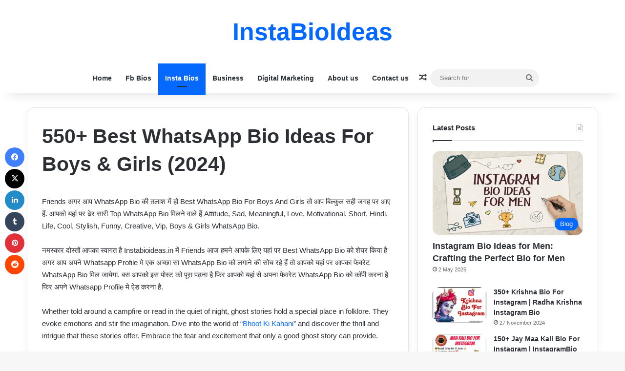

--- FILE ---
content_type: text/html; charset=UTF-8
request_url: https://instabioideas.net/whatsapp-bio/
body_size: 26871
content:
<!DOCTYPE html>
<html lang="en-GB" class="" data-skin="light" prefix="og: https://ogp.me/ns#">
<head>
	<meta charset="UTF-8" />
	<link rel="profile" href="https://gmpg.org/xfn/11" />
	
<!-- Search Engine Optimization by Rank Math - https://rankmath.com/ -->
<title>550+ Best WhatsApp Bio Ideas For Boys &amp; Girls (2024) - InstaBioIdeas</title>
<meta name="description" content="Friends अगर आप WhatsApp Bio की तलाश में हो Best WhatsApp Bio For Boys And Girls तो आप बिल्कुल सही जगह पर आए हैं. आपको यहां पर ढेर सारी Top WhatsApp Bio मिलने"/>
<meta name="robots" content="index, follow, max-snippet:-1, max-video-preview:-1, max-image-preview:large"/>
<link rel="canonical" href="https://instabioideas.net/whatsapp-bio/" />
<meta property="og:locale" content="en_GB" />
<meta property="og:type" content="article" />
<meta property="og:title" content="550+ Best WhatsApp Bio Ideas For Boys &amp; Girls (2024) - InstaBioIdeas" />
<meta property="og:description" content="Friends अगर आप WhatsApp Bio की तलाश में हो Best WhatsApp Bio For Boys And Girls तो आप बिल्कुल सही जगह पर आए हैं. आपको यहां पर ढेर सारी Top WhatsApp Bio मिलने" />
<meta property="og:url" content="https://instabioideas.net/whatsapp-bio/" />
<meta property="og:site_name" content="instabioideas.in" />
<meta property="article:section" content="Insta Bios" />
<meta property="og:updated_time" content="2025-04-20T05:38:28+01:00" />
<meta property="og:image" content="https://instabioideas.net/wp-content/uploads/2023/08/Picsart_23-08-06_11-47-03-166.jpg" />
<meta property="og:image:secure_url" content="https://instabioideas.net/wp-content/uploads/2023/08/Picsart_23-08-06_11-47-03-166.jpg" />
<meta property="og:image:width" content="1572" />
<meta property="og:image:height" content="1165" />
<meta property="og:image:alt" content="Best WhatsApp Bio Ideas" />
<meta property="og:image:type" content="image/jpeg" />
<meta property="article:published_time" content="2025-03-27T14:46:38+00:00" />
<meta property="article:modified_time" content="2025-04-20T05:38:28+01:00" />
<meta name="twitter:card" content="summary_large_image" />
<meta name="twitter:title" content="550+ Best WhatsApp Bio Ideas For Boys &amp; Girls (2024) - InstaBioIdeas" />
<meta name="twitter:description" content="Friends अगर आप WhatsApp Bio की तलाश में हो Best WhatsApp Bio For Boys And Girls तो आप बिल्कुल सही जगह पर आए हैं. आपको यहां पर ढेर सारी Top WhatsApp Bio मिलने" />
<meta name="twitter:image" content="https://instabioideas.net/wp-content/uploads/2023/08/Picsart_23-08-06_11-47-03-166.jpg" />
<meta name="twitter:label1" content="Written by" />
<meta name="twitter:data1" content="Henry" />
<meta name="twitter:label2" content="Time to read" />
<meta name="twitter:data2" content="21 minutes" />
<script type="application/ld+json" class="rank-math-schema">{"@context":"https://schema.org","@graph":[{"@type":["Person","Organization"],"@id":"https://instabioideas.net/#person","name":"instabioideas.in","logo":{"@type":"ImageObject","@id":"https://instabioideas.net/#logo","url":"http://instabioideas.in/wp-content/uploads/2023/06/cropped-Picsart_23-06-11_18-25-13-265.png","contentUrl":"http://instabioideas.in/wp-content/uploads/2023/06/cropped-Picsart_23-06-11_18-25-13-265.png","caption":"instabioideas.in","inLanguage":"en-GB","width":"2697","height":"450"},"image":{"@type":"ImageObject","@id":"https://instabioideas.net/#logo","url":"http://instabioideas.in/wp-content/uploads/2023/06/cropped-Picsart_23-06-11_18-25-13-265.png","contentUrl":"http://instabioideas.in/wp-content/uploads/2023/06/cropped-Picsart_23-06-11_18-25-13-265.png","caption":"instabioideas.in","inLanguage":"en-GB","width":"2697","height":"450"}},{"@type":"WebSite","@id":"https://instabioideas.net/#website","url":"https://instabioideas.net","name":"instabioideas.in","publisher":{"@id":"https://instabioideas.net/#person"},"inLanguage":"en-GB"},{"@type":"ImageObject","@id":"https://instabioideas.net/wp-content/uploads/2023/08/Picsart_23-08-06_11-47-03-166.jpg","url":"https://instabioideas.net/wp-content/uploads/2023/08/Picsart_23-08-06_11-47-03-166.jpg","width":"1572","height":"1165","inLanguage":"en-GB"},{"@type":"WebPage","@id":"https://instabioideas.net/whatsapp-bio/#webpage","url":"https://instabioideas.net/whatsapp-bio/","name":"550+ Best WhatsApp Bio Ideas For Boys &amp; Girls (2024) - InstaBioIdeas","datePublished":"2025-03-27T14:46:38+00:00","dateModified":"2025-04-20T05:38:28+01:00","isPartOf":{"@id":"https://instabioideas.net/#website"},"primaryImageOfPage":{"@id":"https://instabioideas.net/wp-content/uploads/2023/08/Picsart_23-08-06_11-47-03-166.jpg"},"inLanguage":"en-GB"},{"@type":"Person","@id":"https://instabioideas.net/author/instabioideas-in/","name":"Henry","url":"https://instabioideas.net/author/instabioideas-in/","image":{"@type":"ImageObject","@id":"https://secure.gravatar.com/avatar/a37d75fff6eab111bebcde475f0b21f3aeb72e97d49d32e0a5d4a7cb87fe7947?s=96&amp;d=mm&amp;r=g","url":"https://secure.gravatar.com/avatar/a37d75fff6eab111bebcde475f0b21f3aeb72e97d49d32e0a5d4a7cb87fe7947?s=96&amp;d=mm&amp;r=g","caption":"Henry","inLanguage":"en-GB"},"sameAs":["http://instabioideas.in"]},{"@type":"BlogPosting","headline":"550+ Best WhatsApp Bio Ideas For Boys &amp; Girls (2024) - InstaBioIdeas","keywords":"Best WhatsApp Bio Ideas","datePublished":"2025-03-27T14:46:38+00:00","dateModified":"2025-04-20T05:38:28+01:00","articleSection":"Fb Bios, Insta Bios","author":{"@id":"https://instabioideas.net/author/instabioideas-in/","name":"Henry"},"publisher":{"@id":"https://instabioideas.net/#person"},"description":"Friends \u0905\u0917\u0930 \u0906\u092a WhatsApp Bio \u0915\u0940 \u0924\u0932\u093e\u0936 \u092e\u0947\u0902 \u0939\u094b Best WhatsApp Bio For Boys And Girls \u0924\u094b \u0906\u092a \u092c\u093f\u0932\u094d\u0915\u0941\u0932 \u0938\u0939\u0940 \u091c\u0917\u0939 \u092a\u0930 \u0906\u090f \u0939\u0948\u0902. \u0906\u092a\u0915\u094b \u092f\u0939\u093e\u0902 \u092a\u0930 \u0922\u0947\u0930 \u0938\u093e\u0930\u0940 Top WhatsApp Bio \u092e\u093f\u0932\u0928\u0947","name":"550+ Best WhatsApp Bio Ideas For Boys &amp; Girls (2024) - InstaBioIdeas","@id":"https://instabioideas.net/whatsapp-bio/#richSnippet","isPartOf":{"@id":"https://instabioideas.net/whatsapp-bio/#webpage"},"image":{"@id":"https://instabioideas.net/wp-content/uploads/2023/08/Picsart_23-08-06_11-47-03-166.jpg"},"inLanguage":"en-GB","mainEntityOfPage":{"@id":"https://instabioideas.net/whatsapp-bio/#webpage"}}]}</script>
<!-- /Rank Math WordPress SEO plugin -->

<link rel="alternate" type="application/rss+xml" title="InstaBioIdeas &raquo; Feed" href="https://instabioideas.net/feed/" />
<link rel="alternate" type="application/rss+xml" title="InstaBioIdeas &raquo; Comments Feed" href="https://instabioideas.net/comments/feed/" />
<link rel="alternate" type="application/rss+xml" title="InstaBioIdeas &raquo; 550+ Best WhatsApp Bio Ideas For Boys &#038; Girls (2024) Comments Feed" href="https://instabioideas.net/whatsapp-bio/feed/" />

		<style type="text/css">
			:root{				
			--tie-preset-gradient-1: linear-gradient(135deg, rgba(6, 147, 227, 1) 0%, rgb(155, 81, 224) 100%);
			--tie-preset-gradient-2: linear-gradient(135deg, rgb(122, 220, 180) 0%, rgb(0, 208, 130) 100%);
			--tie-preset-gradient-3: linear-gradient(135deg, rgba(252, 185, 0, 1) 0%, rgba(255, 105, 0, 1) 100%);
			--tie-preset-gradient-4: linear-gradient(135deg, rgba(255, 105, 0, 1) 0%, rgb(207, 46, 46) 100%);
			--tie-preset-gradient-5: linear-gradient(135deg, rgb(238, 238, 238) 0%, rgb(169, 184, 195) 100%);
			--tie-preset-gradient-6: linear-gradient(135deg, rgb(74, 234, 220) 0%, rgb(151, 120, 209) 20%, rgb(207, 42, 186) 40%, rgb(238, 44, 130) 60%, rgb(251, 105, 98) 80%, rgb(254, 248, 76) 100%);
			--tie-preset-gradient-7: linear-gradient(135deg, rgb(255, 206, 236) 0%, rgb(152, 150, 240) 100%);
			--tie-preset-gradient-8: linear-gradient(135deg, rgb(254, 205, 165) 0%, rgb(254, 45, 45) 50%, rgb(107, 0, 62) 100%);
			--tie-preset-gradient-9: linear-gradient(135deg, rgb(255, 203, 112) 0%, rgb(199, 81, 192) 50%, rgb(65, 88, 208) 100%);
			--tie-preset-gradient-10: linear-gradient(135deg, rgb(255, 245, 203) 0%, rgb(182, 227, 212) 50%, rgb(51, 167, 181) 100%);
			--tie-preset-gradient-11: linear-gradient(135deg, rgb(202, 248, 128) 0%, rgb(113, 206, 126) 100%);
			--tie-preset-gradient-12: linear-gradient(135deg, rgb(2, 3, 129) 0%, rgb(40, 116, 252) 100%);
			--tie-preset-gradient-13: linear-gradient(135deg, #4D34FA, #ad34fa);
			--tie-preset-gradient-14: linear-gradient(135deg, #0057FF, #31B5FF);
			--tie-preset-gradient-15: linear-gradient(135deg, #FF007A, #FF81BD);
			--tie-preset-gradient-16: linear-gradient(135deg, #14111E, #4B4462);
			--tie-preset-gradient-17: linear-gradient(135deg, #F32758, #FFC581);

			
					--main-nav-background: #FFFFFF;
					--main-nav-secondry-background: rgba(0,0,0,0.03);
					--main-nav-primary-color: #0088ff;
					--main-nav-contrast-primary-color: #FFFFFF;
					--main-nav-text-color: #2c2f34;
					--main-nav-secondry-text-color: rgba(0,0,0,0.5);
					--main-nav-main-border-color: rgba(0,0,0,0.1);
					--main-nav-secondry-border-color: rgba(0,0,0,0.08);
				
			}
		</style>
	<link rel="alternate" title="oEmbed (JSON)" type="application/json+oembed" href="https://instabioideas.net/wp-json/oembed/1.0/embed?url=https%3A%2F%2Finstabioideas.net%2Fwhatsapp-bio%2F" />
<link rel="alternate" title="oEmbed (XML)" type="text/xml+oembed" href="https://instabioideas.net/wp-json/oembed/1.0/embed?url=https%3A%2F%2Finstabioideas.net%2Fwhatsapp-bio%2F&#038;format=xml" />
<meta name="viewport" content="width=device-width, initial-scale=1.0" /><style id='wp-img-auto-sizes-contain-inline-css' type='text/css'>
img:is([sizes=auto i],[sizes^="auto," i]){contain-intrinsic-size:3000px 1500px}
/*# sourceURL=wp-img-auto-sizes-contain-inline-css */
</style>

<style id='wp-emoji-styles-inline-css' type='text/css'>

	img.wp-smiley, img.emoji {
		display: inline !important;
		border: none !important;
		box-shadow: none !important;
		height: 1em !important;
		width: 1em !important;
		margin: 0 0.07em !important;
		vertical-align: -0.1em !important;
		background: none !important;
		padding: 0 !important;
	}
/*# sourceURL=wp-emoji-styles-inline-css */
</style>
<link rel='stylesheet' id='wp-block-library-css' href='https://instabioideas.net/wp-includes/css/dist/block-library/style.min.css?ver=6.9' type='text/css' media='all' />
<style id='global-styles-inline-css' type='text/css'>
:root{--wp--preset--aspect-ratio--square: 1;--wp--preset--aspect-ratio--4-3: 4/3;--wp--preset--aspect-ratio--3-4: 3/4;--wp--preset--aspect-ratio--3-2: 3/2;--wp--preset--aspect-ratio--2-3: 2/3;--wp--preset--aspect-ratio--16-9: 16/9;--wp--preset--aspect-ratio--9-16: 9/16;--wp--preset--color--black: #000000;--wp--preset--color--cyan-bluish-gray: #abb8c3;--wp--preset--color--white: #ffffff;--wp--preset--color--pale-pink: #f78da7;--wp--preset--color--vivid-red: #cf2e2e;--wp--preset--color--luminous-vivid-orange: #ff6900;--wp--preset--color--luminous-vivid-amber: #fcb900;--wp--preset--color--light-green-cyan: #7bdcb5;--wp--preset--color--vivid-green-cyan: #00d084;--wp--preset--color--pale-cyan-blue: #8ed1fc;--wp--preset--color--vivid-cyan-blue: #0693e3;--wp--preset--color--vivid-purple: #9b51e0;--wp--preset--color--global-color: #0088ff;--wp--preset--gradient--vivid-cyan-blue-to-vivid-purple: linear-gradient(135deg,rgb(6,147,227) 0%,rgb(155,81,224) 100%);--wp--preset--gradient--light-green-cyan-to-vivid-green-cyan: linear-gradient(135deg,rgb(122,220,180) 0%,rgb(0,208,130) 100%);--wp--preset--gradient--luminous-vivid-amber-to-luminous-vivid-orange: linear-gradient(135deg,rgb(252,185,0) 0%,rgb(255,105,0) 100%);--wp--preset--gradient--luminous-vivid-orange-to-vivid-red: linear-gradient(135deg,rgb(255,105,0) 0%,rgb(207,46,46) 100%);--wp--preset--gradient--very-light-gray-to-cyan-bluish-gray: linear-gradient(135deg,rgb(238,238,238) 0%,rgb(169,184,195) 100%);--wp--preset--gradient--cool-to-warm-spectrum: linear-gradient(135deg,rgb(74,234,220) 0%,rgb(151,120,209) 20%,rgb(207,42,186) 40%,rgb(238,44,130) 60%,rgb(251,105,98) 80%,rgb(254,248,76) 100%);--wp--preset--gradient--blush-light-purple: linear-gradient(135deg,rgb(255,206,236) 0%,rgb(152,150,240) 100%);--wp--preset--gradient--blush-bordeaux: linear-gradient(135deg,rgb(254,205,165) 0%,rgb(254,45,45) 50%,rgb(107,0,62) 100%);--wp--preset--gradient--luminous-dusk: linear-gradient(135deg,rgb(255,203,112) 0%,rgb(199,81,192) 50%,rgb(65,88,208) 100%);--wp--preset--gradient--pale-ocean: linear-gradient(135deg,rgb(255,245,203) 0%,rgb(182,227,212) 50%,rgb(51,167,181) 100%);--wp--preset--gradient--electric-grass: linear-gradient(135deg,rgb(202,248,128) 0%,rgb(113,206,126) 100%);--wp--preset--gradient--midnight: linear-gradient(135deg,rgb(2,3,129) 0%,rgb(40,116,252) 100%);--wp--preset--font-size--small: 13px;--wp--preset--font-size--medium: 20px;--wp--preset--font-size--large: 36px;--wp--preset--font-size--x-large: 42px;--wp--preset--spacing--20: 0.44rem;--wp--preset--spacing--30: 0.67rem;--wp--preset--spacing--40: 1rem;--wp--preset--spacing--50: 1.5rem;--wp--preset--spacing--60: 2.25rem;--wp--preset--spacing--70: 3.38rem;--wp--preset--spacing--80: 5.06rem;--wp--preset--shadow--natural: 6px 6px 9px rgba(0, 0, 0, 0.2);--wp--preset--shadow--deep: 12px 12px 50px rgba(0, 0, 0, 0.4);--wp--preset--shadow--sharp: 6px 6px 0px rgba(0, 0, 0, 0.2);--wp--preset--shadow--outlined: 6px 6px 0px -3px rgb(255, 255, 255), 6px 6px rgb(0, 0, 0);--wp--preset--shadow--crisp: 6px 6px 0px rgb(0, 0, 0);}:where(.is-layout-flex){gap: 0.5em;}:where(.is-layout-grid){gap: 0.5em;}body .is-layout-flex{display: flex;}.is-layout-flex{flex-wrap: wrap;align-items: center;}.is-layout-flex > :is(*, div){margin: 0;}body .is-layout-grid{display: grid;}.is-layout-grid > :is(*, div){margin: 0;}:where(.wp-block-columns.is-layout-flex){gap: 2em;}:where(.wp-block-columns.is-layout-grid){gap: 2em;}:where(.wp-block-post-template.is-layout-flex){gap: 1.25em;}:where(.wp-block-post-template.is-layout-grid){gap: 1.25em;}.has-black-color{color: var(--wp--preset--color--black) !important;}.has-cyan-bluish-gray-color{color: var(--wp--preset--color--cyan-bluish-gray) !important;}.has-white-color{color: var(--wp--preset--color--white) !important;}.has-pale-pink-color{color: var(--wp--preset--color--pale-pink) !important;}.has-vivid-red-color{color: var(--wp--preset--color--vivid-red) !important;}.has-luminous-vivid-orange-color{color: var(--wp--preset--color--luminous-vivid-orange) !important;}.has-luminous-vivid-amber-color{color: var(--wp--preset--color--luminous-vivid-amber) !important;}.has-light-green-cyan-color{color: var(--wp--preset--color--light-green-cyan) !important;}.has-vivid-green-cyan-color{color: var(--wp--preset--color--vivid-green-cyan) !important;}.has-pale-cyan-blue-color{color: var(--wp--preset--color--pale-cyan-blue) !important;}.has-vivid-cyan-blue-color{color: var(--wp--preset--color--vivid-cyan-blue) !important;}.has-vivid-purple-color{color: var(--wp--preset--color--vivid-purple) !important;}.has-black-background-color{background-color: var(--wp--preset--color--black) !important;}.has-cyan-bluish-gray-background-color{background-color: var(--wp--preset--color--cyan-bluish-gray) !important;}.has-white-background-color{background-color: var(--wp--preset--color--white) !important;}.has-pale-pink-background-color{background-color: var(--wp--preset--color--pale-pink) !important;}.has-vivid-red-background-color{background-color: var(--wp--preset--color--vivid-red) !important;}.has-luminous-vivid-orange-background-color{background-color: var(--wp--preset--color--luminous-vivid-orange) !important;}.has-luminous-vivid-amber-background-color{background-color: var(--wp--preset--color--luminous-vivid-amber) !important;}.has-light-green-cyan-background-color{background-color: var(--wp--preset--color--light-green-cyan) !important;}.has-vivid-green-cyan-background-color{background-color: var(--wp--preset--color--vivid-green-cyan) !important;}.has-pale-cyan-blue-background-color{background-color: var(--wp--preset--color--pale-cyan-blue) !important;}.has-vivid-cyan-blue-background-color{background-color: var(--wp--preset--color--vivid-cyan-blue) !important;}.has-vivid-purple-background-color{background-color: var(--wp--preset--color--vivid-purple) !important;}.has-black-border-color{border-color: var(--wp--preset--color--black) !important;}.has-cyan-bluish-gray-border-color{border-color: var(--wp--preset--color--cyan-bluish-gray) !important;}.has-white-border-color{border-color: var(--wp--preset--color--white) !important;}.has-pale-pink-border-color{border-color: var(--wp--preset--color--pale-pink) !important;}.has-vivid-red-border-color{border-color: var(--wp--preset--color--vivid-red) !important;}.has-luminous-vivid-orange-border-color{border-color: var(--wp--preset--color--luminous-vivid-orange) !important;}.has-luminous-vivid-amber-border-color{border-color: var(--wp--preset--color--luminous-vivid-amber) !important;}.has-light-green-cyan-border-color{border-color: var(--wp--preset--color--light-green-cyan) !important;}.has-vivid-green-cyan-border-color{border-color: var(--wp--preset--color--vivid-green-cyan) !important;}.has-pale-cyan-blue-border-color{border-color: var(--wp--preset--color--pale-cyan-blue) !important;}.has-vivid-cyan-blue-border-color{border-color: var(--wp--preset--color--vivid-cyan-blue) !important;}.has-vivid-purple-border-color{border-color: var(--wp--preset--color--vivid-purple) !important;}.has-vivid-cyan-blue-to-vivid-purple-gradient-background{background: var(--wp--preset--gradient--vivid-cyan-blue-to-vivid-purple) !important;}.has-light-green-cyan-to-vivid-green-cyan-gradient-background{background: var(--wp--preset--gradient--light-green-cyan-to-vivid-green-cyan) !important;}.has-luminous-vivid-amber-to-luminous-vivid-orange-gradient-background{background: var(--wp--preset--gradient--luminous-vivid-amber-to-luminous-vivid-orange) !important;}.has-luminous-vivid-orange-to-vivid-red-gradient-background{background: var(--wp--preset--gradient--luminous-vivid-orange-to-vivid-red) !important;}.has-very-light-gray-to-cyan-bluish-gray-gradient-background{background: var(--wp--preset--gradient--very-light-gray-to-cyan-bluish-gray) !important;}.has-cool-to-warm-spectrum-gradient-background{background: var(--wp--preset--gradient--cool-to-warm-spectrum) !important;}.has-blush-light-purple-gradient-background{background: var(--wp--preset--gradient--blush-light-purple) !important;}.has-blush-bordeaux-gradient-background{background: var(--wp--preset--gradient--blush-bordeaux) !important;}.has-luminous-dusk-gradient-background{background: var(--wp--preset--gradient--luminous-dusk) !important;}.has-pale-ocean-gradient-background{background: var(--wp--preset--gradient--pale-ocean) !important;}.has-electric-grass-gradient-background{background: var(--wp--preset--gradient--electric-grass) !important;}.has-midnight-gradient-background{background: var(--wp--preset--gradient--midnight) !important;}.has-small-font-size{font-size: var(--wp--preset--font-size--small) !important;}.has-medium-font-size{font-size: var(--wp--preset--font-size--medium) !important;}.has-large-font-size{font-size: var(--wp--preset--font-size--large) !important;}.has-x-large-font-size{font-size: var(--wp--preset--font-size--x-large) !important;}
/*# sourceURL=global-styles-inline-css */
</style>

<style id='classic-theme-styles-inline-css' type='text/css'>
/*! This file is auto-generated */
.wp-block-button__link{color:#fff;background-color:#32373c;border-radius:9999px;box-shadow:none;text-decoration:none;padding:calc(.667em + 2px) calc(1.333em + 2px);font-size:1.125em}.wp-block-file__button{background:#32373c;color:#fff;text-decoration:none}
/*# sourceURL=/wp-includes/css/classic-themes.min.css */
</style>
<link rel='stylesheet' id='ez-toc-css' href='https://instabioideas.net/wp-content/plugins/easy-table-of-contents/assets/css/screen.min.css?ver=2.0.80' type='text/css' media='all' />
<style id='ez-toc-inline-css' type='text/css'>
div#ez-toc-container .ez-toc-title {font-size: 120%;}div#ez-toc-container .ez-toc-title {font-weight: 500;}div#ez-toc-container ul li , div#ez-toc-container ul li a {font-size: 95%;}div#ez-toc-container ul li , div#ez-toc-container ul li a {font-weight: 500;}div#ez-toc-container nav ul ul li {font-size: 90%;}.ez-toc-box-title {font-weight: bold; margin-bottom: 10px; text-align: center; text-transform: uppercase; letter-spacing: 1px; color: #666; padding-bottom: 5px;position:absolute;top:-4%;left:5%;background-color: inherit;transition: top 0.3s ease;}.ez-toc-box-title.toc-closed {top:-25%;}
.ez-toc-container-direction {direction: ltr;}.ez-toc-counter ul{counter-reset: item ;}.ez-toc-counter nav ul li a::before {content: counters(item, '.', decimal) '. ';display: inline-block;counter-increment: item;flex-grow: 0;flex-shrink: 0;margin-right: .2em; float: left; }.ez-toc-widget-direction {direction: ltr;}.ez-toc-widget-container ul{counter-reset: item ;}.ez-toc-widget-container nav ul li a::before {content: counters(item, '.', decimal) '. ';display: inline-block;counter-increment: item;flex-grow: 0;flex-shrink: 0;margin-right: .2em; float: left; }
/*# sourceURL=ez-toc-inline-css */
</style>
<link rel='stylesheet' id='tie-css-base-css' href='https://instabioideas.net/wp-content/themes/jannah/assets/css/base.min.css?ver=7.5.1' type='text/css' media='all' />
<link rel='stylesheet' id='tie-css-styles-css' href='https://instabioideas.net/wp-content/themes/jannah/assets/css/style.min.css?ver=7.5.1' type='text/css' media='all' />
<link rel='stylesheet' id='tie-css-widgets-css' href='https://instabioideas.net/wp-content/themes/jannah/assets/css/widgets.min.css?ver=7.5.1' type='text/css' media='all' />
<link rel='stylesheet' id='tie-css-helpers-css' href='https://instabioideas.net/wp-content/themes/jannah/assets/css/helpers.min.css?ver=7.5.1' type='text/css' media='all' />
<link rel='stylesheet' id='tie-fontawesome5-css' href='https://instabioideas.net/wp-content/themes/jannah/assets/css/fontawesome.css?ver=7.5.1' type='text/css' media='all' />
<link rel='stylesheet' id='tie-css-single-css' href='https://instabioideas.net/wp-content/themes/jannah/assets/css/single.min.css?ver=7.5.1' type='text/css' media='all' />
<link rel='stylesheet' id='tie-css-print-css' href='https://instabioideas.net/wp-content/themes/jannah/assets/css/print.css?ver=7.5.1' type='text/css' media='print' />
<style id='tie-css-print-inline-css' type='text/css'>
.tie-weather-widget.widget,.container-wrapper{box-shadow: 0 5px 15px 0 rgba(0,0,0,0.05);}.dark-skin .tie-weather-widget.widget,.dark-skin .container-wrapper{box-shadow: 0 5px 15px 0 rgba(0,0,0,0.2);}#theme-header:not(.main-nav-boxed) #main-nav,.main-nav-boxed .main-menu-wrapper{border-right: 0 none !important;border-left : 0 none !important;border-top : 0 none !important;}#theme-header:not(.main-nav-boxed) #main-nav,.main-nav-boxed .main-menu-wrapper{border-right: 0 none !important;border-left : 0 none !important;border-bottom : 0 none !important;}.meta-views.meta-item .tie-icon-fire:before{content: "\f06e" !important;}@media (max-width: 1250px){.share-buttons-sticky{display: none;}}body .mag-box .breaking,body .social-icons-widget .social-icons-item .social-link,body .widget_product_tag_cloud a,body .widget_tag_cloud a,body .post-tags a,body .widget_layered_nav_filters a,body .post-bottom-meta-title,body .post-bottom-meta a,body .post-cat,body .show-more-button,body #instagram-link.is-expanded .follow-button,body .cat-counter a + span,body .mag-box-options .slider-arrow-nav a,body .main-menu .cats-horizontal li a,body #instagram-link.is-compact,body .pages-numbers a,body .pages-nav-item,body .bp-pagination-links .page-numbers,body .fullwidth-area .widget_tag_cloud .tagcloud a,body ul.breaking-news-nav li.jnt-prev,body ul.breaking-news-nav li.jnt-next,body #tie-popup-search-mobile table.gsc-search-box{border-radius: 35px;}body .mag-box ul.breaking-news-nav li{border: 0 !important;}body #instagram-link.is-compact{padding-right: 40px;padding-left: 40px;}body .post-bottom-meta-title,body .post-bottom-meta a,body .more-link{padding-right: 15px;padding-left: 15px;}body #masonry-grid .container-wrapper .post-thumb img{border-radius: 0px;}body .video-thumbnail,body .review-item,body .review-summary,body .user-rate-wrap,body textarea,body input,body select{border-radius: 5px;}body .post-content-slideshow,body #tie-read-next,body .prev-next-post-nav .post-thumb,body .post-thumb img,body .container-wrapper,body .tie-popup-container .container-wrapper,body .widget,body .grid-slider-wrapper .grid-item,body .slider-vertical-navigation .slide,body .boxed-slider:not(.grid-slider-wrapper) .slide,body .buddypress-wrap .activity-list .load-more a,body .buddypress-wrap .activity-list .load-newest a,body .woocommerce .products .product .product-img img,body .woocommerce .products .product .product-img,body .woocommerce .woocommerce-tabs,body .woocommerce div.product .related.products,body .woocommerce div.product .up-sells.products,body .woocommerce .cart_totals,.woocommerce .cross-sells,body .big-thumb-left-box-inner,body .miscellaneous-box .posts-items li:first-child,body .single-big-img,body .masonry-with-spaces .container-wrapper .slide,body .news-gallery-items li .post-thumb,body .scroll-2-box .slide,.magazine1.archive:not(.bbpress) .entry-header-outer,.magazine1.search .entry-header-outer,.magazine1.archive:not(.bbpress) .mag-box .container-wrapper,.magazine1.search .mag-box .container-wrapper,body.magazine1 .entry-header-outer + .mag-box,body .digital-rating-static,body .entry q,body .entry blockquote,body #instagram-link.is-expanded,body.single-post .featured-area,body.post-layout-8 #content,body .footer-boxed-widget-area,body .tie-video-main-slider,body .post-thumb-overlay,body .widget_media_image img,body .stream-item-mag img,body .media-page-layout .post-element{border-radius: 15px;}#subcategories-section .container-wrapper{border-radius: 15px !important;margin-top: 15px !important;border-top-width: 1px !important;}@media (max-width: 767px) {.tie-video-main-slider iframe{border-top-right-radius: 15px;border-top-left-radius: 15px;}}.magazine1.archive:not(.bbpress) .mag-box .container-wrapper,.magazine1.search .mag-box .container-wrapper{margin-top: 15px;border-top-width: 1px;}body .section-wrapper:not(.container-full) .wide-slider-wrapper .slider-main-container,body .section-wrapper:not(.container-full) .wide-slider-three-slids-wrapper{border-radius: 15px;overflow: hidden;}body .wide-slider-nav-wrapper,body .share-buttons-bottom,body .first-post-gradient li:first-child .post-thumb:after,body .scroll-2-box .post-thumb:after{border-bottom-left-radius: 15px;border-bottom-right-radius: 15px;}body .main-menu .menu-sub-content,body .comp-sub-menu{border-bottom-left-radius: 10px;border-bottom-right-radius: 10px;}body.single-post .featured-area{overflow: hidden;}body #check-also-box.check-also-left{border-top-right-radius: 15px;border-bottom-right-radius: 15px;}body #check-also-box.check-also-right{border-top-left-radius: 15px;border-bottom-left-radius: 15px;}body .mag-box .breaking-news-nav li:last-child{border-top-right-radius: 35px;border-bottom-right-radius: 35px;}body .mag-box .breaking-title:before{border-top-left-radius: 35px;border-bottom-left-radius: 35px;}body .tabs li:last-child a,body .full-overlay-title li:not(.no-post-thumb) .block-title-overlay{border-top-right-radius: 15px;}body .center-overlay-title li:not(.no-post-thumb) .block-title-overlay,body .tabs li:first-child a{border-top-left-radius: 15px;}
/*# sourceURL=tie-css-print-inline-css */
</style>
<script type="text/javascript" src="https://instabioideas.net/wp-includes/js/jquery/jquery.min.js?ver=3.7.1" id="jquery-core-js"></script>
<script type="text/javascript" src="https://instabioideas.net/wp-includes/js/jquery/jquery-migrate.min.js?ver=3.4.1" id="jquery-migrate-js"></script>
<link rel="https://api.w.org/" href="https://instabioideas.net/wp-json/" /><link rel="alternate" title="JSON" type="application/json" href="https://instabioideas.net/wp-json/wp/v2/posts/403" /><link rel="EditURI" type="application/rsd+xml" title="RSD" href="https://instabioideas.net/xmlrpc.php?rsd" />
<meta name="generator" content="WordPress 6.9" />
<link rel='shortlink' href='https://instabioideas.net/?p=403' />
<meta http-equiv="X-UA-Compatible" content="IE=edge">
<link rel="icon" href="https://instabioideas.net/wp-content/uploads/2024/05/cropped-ibi-32x32.png" sizes="32x32" />
<link rel="icon" href="https://instabioideas.net/wp-content/uploads/2024/05/cropped-ibi-192x192.png" sizes="192x192" />
<link rel="apple-touch-icon" href="https://instabioideas.net/wp-content/uploads/2024/05/cropped-ibi-180x180.png" />
<meta name="msapplication-TileImage" content="https://instabioideas.net/wp-content/uploads/2024/05/cropped-ibi-270x270.png" />
</head>

<body id="tie-body" class="wp-singular post-template-default single single-post postid-403 single-format-standard wp-custom-logo wp-theme-jannah wrapper-has-shadow block-head-1 magazine3 magazine1 is-thumb-overlay-disabled is-desktop is-header-layout-2 sidebar-right has-sidebar post-layout-1 narrow-title-narrow-media">



<div class="background-overlay">

	<div id="tie-container" class="site tie-container">

		
		<div id="tie-wrapper">

			
<header id="theme-header" class="theme-header header-layout-2 main-nav-light main-nav-default-light main-nav-below no-stream-item has-shadow has-normal-width-logo mobile-header-default">
	
<div class="container header-container">
	<div class="tie-row logo-row">

		
		<div class="logo-wrapper">
			<div class="tie-col-md-4 logo-container clearfix">
				
		<div id="logo" class="text-logo" >

			
			<a title="InstaBioIdeas" href="https://instabioideas.net/">
				<div class="logo-text">InstaBioIdeas</div>			</a>

			
		</div><!-- #logo /-->

		<div id="mobile-header-components-area_2" class="mobile-header-components"><ul class="components"><li class="mobile-component_menu custom-menu-link"><a href="#" id="mobile-menu-icon" class=""><span class="tie-mobile-menu-icon nav-icon is-layout-1"></span><span class="screen-reader-text">Menu</span></a></li></ul></div>			</div><!-- .tie-col /-->
		</div><!-- .logo-wrapper /-->

		
	</div><!-- .tie-row /-->
</div><!-- .container /-->

<div class="main-nav-wrapper">
	<nav id="main-nav"  class="main-nav header-nav menu-style-default menu-style-solid-bg"  aria-label="Primary Navigation">
		<div class="container">

			<div class="main-menu-wrapper">

				
				<div id="menu-components-wrap">

					
					<div class="main-menu main-menu-wrap">
						<div id="main-nav-menu" class="main-menu header-menu"><ul id="menu-menu" class="menu"><li id="menu-item-4750" class="menu-item menu-item-type-post_type menu-item-object-page menu-item-home menu-item-4750"><a href="https://instabioideas.net/">Home</a></li>
<li id="menu-item-97" class="menu-item menu-item-type-taxonomy menu-item-object-category current-post-ancestor current-menu-parent current-post-parent menu-item-97"><a href="https://instabioideas.net/topic/fb-bios/">Fb Bios</a></li>
<li id="menu-item-98" class="menu-item menu-item-type-taxonomy menu-item-object-category current-post-ancestor current-menu-parent current-post-parent menu-item-98 tie-current-menu"><a href="https://instabioideas.net/topic/insta-bios/">Insta Bios</a></li>
<li id="menu-item-4762" class="menu-item menu-item-type-taxonomy menu-item-object-category menu-item-4762"><a href="https://instabioideas.net/topic/business/">Business</a></li>
<li id="menu-item-4763" class="menu-item menu-item-type-taxonomy menu-item-object-category menu-item-4763"><a href="https://instabioideas.net/topic/digital-marketing/">Digital Marketing</a></li>
<li id="menu-item-108" class="menu-item menu-item-type-post_type menu-item-object-page menu-item-108"><a href="https://instabioideas.net/about-us/">About us</a></li>
<li id="menu-item-109" class="menu-item menu-item-type-post_type menu-item-object-page menu-item-109"><a href="https://instabioideas.net/contact-us/">Contact us</a></li>
</ul></div>					</div><!-- .main-menu /-->

					<ul class="components">	<li class="random-post-icon menu-item custom-menu-link">
		<a href="/whatsapp-bio/?random-post=1" class="random-post" title="Random Article" rel="nofollow">
			<span class="tie-icon-random" aria-hidden="true"></span>
			<span class="screen-reader-text">Random Article</span>
		</a>
	</li>
				<li class="search-bar menu-item custom-menu-link" aria-label="Search">
				<form method="get" id="search" action="https://instabioideas.net/">
					<input id="search-input"  inputmode="search" type="text" name="s" title="Search for" placeholder="Search for" />
					<button id="search-submit" type="submit">
						<span class="tie-icon-search tie-search-icon" aria-hidden="true"></span>
						<span class="screen-reader-text">Search for</span>
					</button>
				</form>
			</li>
			</ul><!-- Components -->
				</div><!-- #menu-components-wrap /-->
			</div><!-- .main-menu-wrapper /-->
		</div><!-- .container /-->

			</nav><!-- #main-nav /-->
</div><!-- .main-nav-wrapper /-->

</header>

<div id="content" class="site-content container"><div id="main-content-row" class="tie-row main-content-row">

<div class="main-content tie-col-md-8 tie-col-xs-12" role="main">

	
	<article id="the-post" class="container-wrapper post-content tie-standard">

		
<header class="entry-header-outer">

	
	<div class="entry-header">

		
		<h1 class="post-title entry-title">
			550+ Best WhatsApp Bio Ideas For Boys &#038; Girls (2024)		</h1>

			</div><!-- .entry-header /-->

	
	
</header><!-- .entry-header-outer /-->



		<div class="entry-content entry clearfix">

			
			<p>Friends अगर आप WhatsApp Bio की तलाश में हो Best WhatsApp Bio For Boys And Girls तो आप बिल्कुल सही जगह पर आए हैं. आपको यहां पर ढेर सारी Top WhatsApp Bio मिलने वाले हैं Attitude, Sad, Meaningful, Love, Motivational, Short, Hindi, Life, Cool, Stylish, Funny, Creative, Vip, Boys &amp; Girls WhatsApp Bio.</p>
<p>नमस्कार दोस्तों आपका स्वागत है Instabioideas.in में Friends आज हमने आपके लिए यहां पर Best WhatsApp Bio को शेयर किया है अगर आप अपने Whatsapp Profile मे एक अच्छा सा WhatsApp Bio को लगाने की सोच रहे हैं तो आपको यहां पर आपका फेवरेट WhatsApp Bio मिल जायेगा. बस आपको इस पोस्ट को पूरा पढ़ना है फिर आपको यहां से अपना फेवरेट WhatsApp Bio को कॉपी करना है फिर अपने Whatsapp Profile मे ऐड करना है.</p>
<p>Whether told around a campfire or read in the quiet of night, ghost stories hold a special place in folklore. They evoke emotions and stir the imagination. Dive into the world of &#8220;<a href="https://bhootkikahani.com/" target="_blank" rel="noopener">Bhoot Ki Kahani</a>&#8221; and discover the thrill and intrigue that these stories offer. Embrace the fear and excitement that only a good ghost story can provide.</p>
<div id="ez-toc-container" class="ez-toc-v2_0_80 counter-flat ez-toc-counter ez-toc-grey ez-toc-container-direction">
<div class="ez-toc-title-container">
<p class="ez-toc-title" style="cursor:inherit">Contents</p>
<span class="ez-toc-title-toggle"><a href="#" class="ez-toc-pull-right ez-toc-btn ez-toc-btn-xs ez-toc-btn-default ez-toc-toggle" aria-label="Toggle Table of Content"><span class="ez-toc-js-icon-con"><span class=""><span class="eztoc-hide" style="display:none;">Toggle</span><span class="ez-toc-icon-toggle-span"><svg style="fill: #999;color:#999" xmlns="http://www.w3.org/2000/svg" class="list-377408" width="20px" height="20px" viewBox="0 0 24 24" fill="none"><path d="M6 6H4v2h2V6zm14 0H8v2h12V6zM4 11h2v2H4v-2zm16 0H8v2h12v-2zM4 16h2v2H4v-2zm16 0H8v2h12v-2z" fill="currentColor"></path></svg><svg style="fill: #999;color:#999" class="arrow-unsorted-368013" xmlns="http://www.w3.org/2000/svg" width="10px" height="10px" viewBox="0 0 24 24" version="1.2" baseProfile="tiny"><path d="M18.2 9.3l-6.2-6.3-6.2 6.3c-.2.2-.3.4-.3.7s.1.5.3.7c.2.2.4.3.7.3h11c.3 0 .5-.1.7-.3.2-.2.3-.5.3-.7s-.1-.5-.3-.7zM5.8 14.7l6.2 6.3 6.2-6.3c.2-.2.3-.5.3-.7s-.1-.5-.3-.7c-.2-.2-.4-.3-.7-.3h-11c-.3 0-.5.1-.7.3-.2.2-.3.5-.3.7s.1.5.3.7z"/></svg></span></span></span></a></span></div>
<nav><ul class='ez-toc-list ez-toc-list-level-1 eztoc-toggle-hide-by-default' ><li class='ez-toc-page-1'><a class="ez-toc-link ez-toc-heading-1" href="#Best_WhatsApp_Bio_Ideas" >Best WhatsApp Bio Ideas</a></li><li class='ez-toc-page-1'><a class="ez-toc-link ez-toc-heading-2" href="#Top_WhatsApp_Bio" >Top WhatsApp Bio</a></li><li class='ez-toc-page-1'><a class="ez-toc-link ez-toc-heading-3" href="#WhatsApp_Bio_For_Boys" >WhatsApp Bio For Boys</a></li><li class='ez-toc-page-1'><a class="ez-toc-link ez-toc-heading-4" href="#WhatsApp_Bio_For_Girls" >WhatsApp Bio For Girls</a></li><li class='ez-toc-page-1'><a class="ez-toc-link ez-toc-heading-5" href="#WhatsApp_Bio_In_Hindi" >WhatsApp Bio In Hindi</a></li><li class='ez-toc-page-1'><a class="ez-toc-link ez-toc-heading-6" href="#WhatsApp_VIP_Bio" >WhatsApp VIP Bio</a></li><li class='ez-toc-page-1'><a class="ez-toc-link ez-toc-heading-7" href="#WhatsApp_Bio_With_Emoji" >WhatsApp Bio With Emoji</a></li><li class='ez-toc-page-1'><a class="ez-toc-link ez-toc-heading-8" href="#WhatsApp_Bio_Attitude" >WhatsApp Bio Attitude</a></li><li class='ez-toc-page-1'><a class="ez-toc-link ez-toc-heading-9" href="#Cool_Bio_For_Whatsapp" >Cool Bio For Whatsapp</a></li><li class='ez-toc-page-1'><a class="ez-toc-link ez-toc-heading-10" href="#Sad_WhatsApp_Bio" >Sad WhatsApp Bio</a></li><li class='ez-toc-page-1'><a class="ez-toc-link ez-toc-heading-11" href="#WhatsApp_Bio_For_Love" >WhatsApp Bio For Love</a></li><li class='ez-toc-page-1'><a class="ez-toc-link ez-toc-heading-12" href="#Short_WhatsApp_Bio" >Short WhatsApp Bio</a></li><li class='ez-toc-page-1'><a class="ez-toc-link ez-toc-heading-13" href="#Motivational_Whatsapp_Bio" >Motivational Whatsapp Bio</a></li><li class='ez-toc-page-1'><a class="ez-toc-link ez-toc-heading-14" href="#Meaningful_WhatsApp_Bio" >Meaningful WhatsApp Bio</a></li><li class='ez-toc-page-1'><a class="ez-toc-link ez-toc-heading-15" href="#Stylish_WhatsApp_Bio" >Stylish WhatsApp Bio</a></li><li class='ez-toc-page-1'><a class="ez-toc-link ez-toc-heading-16" href="#Funny_WhatsApp_Bio" >Funny WhatsApp Bio</a></li><li class='ez-toc-page-1'><a class="ez-toc-link ez-toc-heading-17" href="#Beautiful_Captions_For_WhatsApp_Bio" >Beautiful Captions For WhatsApp Bio</a></li><li class='ez-toc-page-1'><a class="ez-toc-link ez-toc-heading-18" href="#Creative_WhatsApp_Bio" >Creative WhatsApp Bio</a></li><li class='ez-toc-page-1'><a class="ez-toc-link ez-toc-heading-19" href="#WhatsApp_Bio_For_Life" >WhatsApp Bio For Life</a></li></ul></nav></div>
<h2 style="text-align: center;"><span class="ez-toc-section" id="Best_WhatsApp_Bio_Ideas"></span>Best WhatsApp Bio Ideas<span class="ez-toc-section-end"></span></h2>
<p style="text-align: center;"><img fetchpriority="high" decoding="async" class="alignnone size-full wp-image-662" src="http://instabioideas.in/wp-content/uploads/2023/08/4_Instabioideas.in-59.jpg" alt="" width="604" height="800" srcset="https://instabioideas.net/wp-content/uploads/2023/08/4_Instabioideas.in-59.jpg 604w, https://instabioideas.net/wp-content/uploads/2023/08/4_Instabioideas.in-59-150x199.jpg 150w, https://instabioideas.net/wp-content/uploads/2023/08/4_Instabioideas.in-59-450x596.jpg 450w, https://instabioideas.net/wp-content/uploads/2023/08/4_Instabioideas.in-59-227x300.jpg 227w" sizes="(max-width: 604px) 100vw, 604px" /></p>
<ul>
<li>Be the change you wish to see in the world.</li>
<li>It’s time to move on and be happy again.</li>
<li>I am not for everyone.</li>
<li>I’m very ok with losing people who are ok with losing me.</li>
<li>It’s better to be with no one<br />
That to be with the wrong one.</li>
<li>Replace me is easy but finding a vibe like me is impossible.</li>
<li>I will wait for you to love me again.</li>
<li>People think I am quiet, but I am just observing.</li>
<li>I can’t stop falling in love with you.</li>
<li>So it’s ok for you to hurt me, but I can’t hurt myself?</li>
<li>I made a wish, and you came true.</li>
<li>My talkative nature depends on the level of the comfort zone I have with that person.</li>
<li>I choose to make the rest of my life the best of my life!</li>
<li>No medicine was able to heal my pain, but a conversation with my best friend did.</li>
<li>Don’t hate me. Just get to know me first.</li>
<li>Actually, I don’t text anyone first. If I text you, you are special.</li>
<li>I’m a product of God’s grass.</li>
<li>I am not ignoring you. I’m just waiting to see if you’ll put In the effort to talk to me..!</li>
<li>Things change, people change, but God remains.</li>
<li>Right now, I’m in a situation where neither I can cry nor can smile.</li>
<li>Trust in me dies when someone lies.</li>
<li>Just because I am not talking doesn’t mean I am in a bad mood. Sometimes I just like being quiet.</li>
</ul>
<p>Must Read 👇</p>
<ul>
<li><a href="https://instabioideas.net/instagram-bio-in-hindi/">Instagram Bio In Hindi</a></li>
<li><a href="https://instabioideas.net/motivational-bio-for-instagram/">Motivational Bio For Instagram</a></li>
<li><a href="https://instabioideas.net/facebook-bio-styles/"> Stylish Bio For Facebook</a></li>
<li><a href="https://instabioideas.net/facebook-vip-bio/">Facebook Vip Account Bio</a></li>
<li><a href="https://instabioideas.net/thakur-bio-for-instagram/">Thakur Bio For Instagram</a></li>
</ul>
<h3 style="text-align: center;"><span class="ez-toc-section" id="Top_WhatsApp_Bio"></span>Top WhatsApp Bio<span class="ez-toc-section-end"></span></h3>
<p style="text-align: center;"><img decoding="async" class="alignnone size-full wp-image-664" src="http://instabioideas.in/wp-content/uploads/2023/08/1_Instabioideas.in-59.jpg" alt="" width="604" height="800" srcset="https://instabioideas.net/wp-content/uploads/2023/08/1_Instabioideas.in-59.jpg 604w, https://instabioideas.net/wp-content/uploads/2023/08/1_Instabioideas.in-59-150x199.jpg 150w, https://instabioideas.net/wp-content/uploads/2023/08/1_Instabioideas.in-59-450x596.jpg 450w, https://instabioideas.net/wp-content/uploads/2023/08/1_Instabioideas.in-59-227x300.jpg 227w" sizes="(max-width: 604px) 100vw, 604px" /></p>
<ul>
<li>Seeing your smile makes me smile.</li>
<li>I have a dirty mind and use bad words, But I know how to respect.</li>
<li>You are like healing for me.</li>
<li>Once you lose me, You’ll never get me again.</li>
<li>Dying to talk, afraid to text.</li>
<li>Don’t hurt me. I’m already in pain.</li>
<li>Not together, but always connected.</li>
<li>I want to say a lot of things but never mind.</li>
<li>I just want to be alone but with you.♥</li>
<li>A lot of shit broke my heart, but it opened my eyes.</li>
<li>What’s coming is better than what’s gone.</li>
<li>I still want you, but I will never tell you.</li>
<li>One day love will find you and never leave.</li>
<li>Spend time with those who value you.</li>
<li>Happiness lives inside the smallest moments.</li>
<li>You’re still my favorite person, even if I’m not yours.</li>
<li>I am a very private person. You don’t ask; I don’t tell.</li>
<li>When you love what you have, you have everything you need.</li>
<li>If I’m on your mind, just text me.</li>
<li>There is always something to be happy about.</li>
<li>Small Talk can fix a lot.</li>
<li>Memories with the right people will always remain priceless.</li>
</ul>
<h3 style="text-align: center;"><span class="ez-toc-section" id="WhatsApp_Bio_For_Boys"></span>WhatsApp Bio For Boys<span class="ez-toc-section-end"></span></h3>
<p style="text-align: center;"><img decoding="async" class="alignnone size-full wp-image-665" src="http://instabioideas.in/wp-content/uploads/2023/08/3_Instabioideas.in-59.jpg" alt="" width="604" height="800" srcset="https://instabioideas.net/wp-content/uploads/2023/08/3_Instabioideas.in-59.jpg 604w, https://instabioideas.net/wp-content/uploads/2023/08/3_Instabioideas.in-59-150x199.jpg 150w, https://instabioideas.net/wp-content/uploads/2023/08/3_Instabioideas.in-59-450x596.jpg 450w, https://instabioideas.net/wp-content/uploads/2023/08/3_Instabioideas.in-59-227x300.jpg 227w" sizes="(max-width: 604px) 100vw, 604px" /></p>
<ul>
<li>Bad Můnda</li>
<li>Nawab Of My World</li>
<li>I Love My Mom Dad</li>
<li>Eat, Sleep, Repeat 🔁</li>
<li>Badmash Boy</li>
<li>$imple Boy</li>
<li>BIG Boss</li>
<li>Hak Se Single</li>
<li>I Hate Love💔</li>
<li>Branded Kameena</li>
<li>Khiladi BOY ☠️</li>
<li>Love Me Or Hate Me</li>
<li>Cute Kameena</li>
<li>Mahakal Ka Fan</li>
<li>DILO Ka King 👑</li>
<li>Inbuilt Attitude</li>
<li>Royal Entry On (Dob)</li>
<li>Smoker Boy</li>
<li>100% Intelligent</li>
<li>Happiest Person</li>
<li>Master Mind 🧠</li>
<li>Inteligent Boys Are Single</li>
<li>Gabru💪</li>
<li>Devil Minded 👿</li>
<li>Mahakal Bhakt 🔱</li>
<li>Dharmatma</li>
<li>Raaj Kumar</li>
<li>Nalayak Bacha</li>
<li>Fitt Hai Boss🔥</li>
<li>Boys Will Be Boys</li>
<li>Black Addict</li>
<li>Funky Bacha</li>
<li>Single Raho Man</li>
<li>I Love My Qüéèñ 👑</li>
<li>Baap Bol Baap</li>
<li>100% Desi</li>
<li>School Ka Fighter</li>
<li>Gym Addicted</li>
</ul>
<h3 style="text-align: center;"><span class="ez-toc-section" id="WhatsApp_Bio_For_Girls"></span>WhatsApp Bio For Girls<span class="ez-toc-section-end"></span></h3>
<p style="text-align: center;"><img loading="lazy" decoding="async" class="alignnone size-full wp-image-666" src="http://instabioideas.in/wp-content/uploads/2023/08/2_Instabioideas.in-59.jpg" alt="" width="604" height="800" srcset="https://instabioideas.net/wp-content/uploads/2023/08/2_Instabioideas.in-59.jpg 604w, https://instabioideas.net/wp-content/uploads/2023/08/2_Instabioideas.in-59-150x199.jpg 150w, https://instabioideas.net/wp-content/uploads/2023/08/2_Instabioideas.in-59-450x596.jpg 450w, https://instabioideas.net/wp-content/uploads/2023/08/2_Instabioideas.in-59-227x300.jpg 227w" sizes="auto, (max-width: 604px) 100vw, 604px" /></p>
<ul>
<li>Papa Ki Pari</li>
<li>Miss Princess</li>
<li>I Love Mom</li>
<li>Dad’s Princess</li>
<li>Romantic By Nature</li>
<li>In A Relationship</li>
<li>Attitude Queen</li>
<li>I Love My Family</li>
<li>Royal GiRL 💗</li>
<li>Panipuri Ki Diwaani</li>
<li>Black Lover</li>
<li>Cute Kameeni</li>
<li>Selfie Lover</li>
<li>Barbie Doll 🪆</li>
<li>Chocolate Lover</li>
<li>Ziddi Shehzaadi</li>
<li>Music Lover</li>
<li>Selfieholic🤳</li>
<li>Pizza 🍕 LOver</li>
<li>Welcome To My World</li>
<li>Fitness Lover</li>
<li>Branded Kameeni</li>
<li>Drama Queen</li>
<li>I Love My King</li>
<li>Babby Doll ❤️</li>
<li>Cake Murder 🔥On (Dob)</li>
<li>Food Lover</li>
<li>Papa’s Princess</li>
<li>Badminton 🏸 LOver</li>
<li>I Hate Relationship</li>
<li>Bindaas 🕶️</li>
<li>Single By Nature</li>
<li>Nature Lover</li>
</ul>
<h3 style="text-align: center;"><span class="ez-toc-section" id="WhatsApp_Bio_In_Hindi"></span>WhatsApp Bio In Hindi<span class="ez-toc-section-end"></span></h3>
<p style="text-align: center;"><img loading="lazy" decoding="async" class="alignnone size-full wp-image-667" src="http://instabioideas.in/wp-content/uploads/2023/08/5_Instabioideas.in-59.jpg" alt="" width="604" height="800" srcset="https://instabioideas.net/wp-content/uploads/2023/08/5_Instabioideas.in-59.jpg 604w, https://instabioideas.net/wp-content/uploads/2023/08/5_Instabioideas.in-59-150x199.jpg 150w, https://instabioideas.net/wp-content/uploads/2023/08/5_Instabioideas.in-59-450x596.jpg 450w, https://instabioideas.net/wp-content/uploads/2023/08/5_Instabioideas.in-59-227x300.jpg 227w" sizes="auto, (max-width: 604px) 100vw, 604px" /></p>
<ul>
<li>होशियार होना अच्छी बात है, लेकिन दुसरो को मुर्ख समझना बेवकूफी हैं।</li>
<li>जो याद करेगा वही याद रहेगा।</li>
<li>बात करने को तरसा हु आवाज सुनने को तरसा दूंगा।</li>
<li>वही हकदार हैं किनारों के, जो बदल दे बहाव धारों के।</li>
<li>होशियार होना अच्छी बात है, लेकिन दुसरो को मुर्ख समझना बेवकूफी हैं।</li>
<li>बुराई करना छोटे लोगों की पहचान है।</li>
<li>दौड़ तब तक रहेगी जब तक जीत हासिल नहीं होगी।</li>
<li>हम जो सोच सकते हैं वह बन सकते हैं।</li>
<li>तू जिसे आप कहता है वो मुझे बाप कहता है।</li>
<li>आलसी व्यक्ति का ना तो भविष्य होता हैं ना वर्तमान।</li>
<li>खुद को गलत भी सही इंसान ही मान सकता है।</li>
<li>आलसी व्यक्ति का ना तो भविष्य होता हैं ना वर्तमान।</li>
<li>किसी का टाइम पास बनने से अच्छा अपने करियर पर ध्यान दो।</li>
<li>असफलताएं कभी-कभी सफलता की स्तम्भ होती हैं.</li>
<li>हर एक काम को दिल लगा के करो।</li>
<li>जन्म और मृत्यु ईश्वर के हाथ में है इंसान के हाथ में सिर्फ मोबाईल है।</li>
<li>जिन्हें गुस्सा आता है वो लोग सच्चे होते हैं मैंने झूठों को अक्सर मुस्कुराते हुए देखा है।</li>
<li>खुश रहना चाहते Ho तो उम्मीदें खुद से रखो दूसरों से नहीं !</li>
<li>अपने आप में विश्वास रखोगे तो सफलता आसानी Se मिल जाएगी !</li>
<li>मत सोच इतना जिंदगी के बारे में जिसे जिंदगी दी है उसने Bhi तो कुछ सोचा होगा !</li>
</ul>
<h3 style="text-align: center;"><span class="ez-toc-section" id="WhatsApp_VIP_Bio"></span>WhatsApp VIP Bio<span class="ez-toc-section-end"></span></h3>
<p>█║▌█🔥 Love 💕 Mom Dad 💙</p>
<p>💞 Diwana Mastana🔥</p>
<p>꧁𓊈𒆜 🕶️ΛƬƬIƬЦDΣ BӨY 😎 𒆜𓊉꧂</p>
<p>█║▌█║▌║█║👿 Devil BOY 🙂</p>
<p>🙏 ฿Ⱨ₳₭₮ Ø₣ ₥₳Ⱨ₳₭₳Ⱡ🙏</p>
<p>👉 Khalnayak 🤪</p>
<p>█║▌█║█║💋<br />
Branded Kameena 🤪</p>
<p>꧁🥰₴ł₦₲ⱠɆ ₱ɆⱤ₴Ø₦☺️꧂</p>
<p>█║▌█║▌║█║💚<br />
Bindass Life 👈</p>
<p>꧁༒☬𝕀 𝕃𝕠𝕧𝕖 𝕄𝕪 ℚüéèñ ☬༒꧂</p>
<p>█║▌█║▌║💜 Ziddi SHAHZADA 😎</p>
<p>➡ King Of My Queen👑</p>
<p>꧁༒☬⫷ᏰᏒᏗᏁᎴᏋᎴ ᏰᏝᎧᎧᎴ☬༒꧂</p>
<p>█║▌█║█║❤️Khiladi BOY 👿</p>
<p>😇☬ད Iɳɳσƈҽɳƚ ཌ☬😇</p>
<p>★彡 😎ɱཞ. ℘ɛཞʄɛƈɬ😎 彡★</p>
<p>█║▌█║▌║█║♥️ Crazy Love 😘</p>
<p>◥꧁ད 𝙈𝙧. 👑 𝙆𝙞𝙣𝙂 ཌ꧂◤</p>
<p>🏋️ GYM LOver ❤️</p>
<p>💪𝔽𝕚𝕥𝕥 ℍ𝕒𝕚 𝔹𝕠𝕤𝕤🤩</p>
<h3 style="text-align: center;"><span class="ez-toc-section" id="WhatsApp_Bio_With_Emoji"></span>WhatsApp Bio With Emoji<span class="ez-toc-section-end"></span></h3>
<blockquote><p>👉Tum Jara Mera Hath🫲 Tham Ke 🤝Dekho To Sahi Log❤️‍🔥 Jal Jayege Mahfilo Me Chirago Ki Tarah🔥</p></blockquote>
<blockquote><p>❤️Dil To Aishqo 🥰Ke Pass Hota Hai Hum To Jigra 💪Rakhte He.</p></blockquote>
<blockquote><p>💜Suno Jiski Fitrat Thi Bagavat👈 Karna 😎Humne Use Dilo❤️ Par Raj Kiya Hai🥰</p></blockquote>
<blockquote><p>Mere Bio Par Tum Nazar Matt Rakho🤨Warna Log👥 Tumhe Mera🕶️Security Guard Kahenge🔥</p></blockquote>
<blockquote><p>💋Tujhe Maine Dhadkano💓 Me Basaya To Dhadkane💚 Bhi Bol Uthi Ab Maja Aa Raha Hai Dhak Dhak💗 Karne Me.</p></blockquote>
<blockquote><p>👉Agar Mujhe Samajna 💜Hai To Bas Apna Samjo🤗</p></blockquote>
<blockquote><p>🔥Bulandi Tak Pahuchna Chahta Hun🔥 Me Bhi🧗 Par Galat Raste Se Hokar Jau Itni Bhi Jaldi Nahi ❌</p></blockquote>
<blockquote><p>Fakir Mijaj Hu ☺️Me Apna Andaaz Auro 😎Se Juda Rakhta Hu Log Masjid Me Jaate☝️ Hai Me Apne Dil Me Khuda Rakhta Hu☪️</p></blockquote>
<blockquote><p>💚Taslli Se Padhe Hote🔥 To Samaj Me Aate Ham 😎Jarur Kuchh Panne 📖Bina Padhe Hi Palat Diye Hoge Tumne ☺️</p></blockquote>
<blockquote><p>Har Pal Sath🧑‍🤝‍🧑 Raho Ye Jaruri Nahi❌ Par Har Waqt🧭 Dil Me Dhadko 💓Ye Bahut Jaruri Hai ❤️</p></blockquote>
<blockquote><p>🙀Sher Apna Shikar Karta Hai Aur Han 😎Apne Attitude Se War Karte Hai🔥</p></blockquote>
<blockquote><p>Pyaar 💕Ishq Mohabbat Sab Dhokebaji 💔Hai Apni To Life Me👉 Attitude Hi Kafi Hai 😎</p></blockquote>
<blockquote><p>🔥Hame Mat Dekho 😎Hajaro Me Ham ☝️Bika Nahi Karte Bajaro Me 🕶️</p></blockquote>
<blockquote><p>☺️Hame Kaha Maloom Tha Ki 💗Ishq Hota Kya Hai🤔 Bas Ek Tum Mile Aur Jindagi Mohabbat ❤️ Ban Gai.</p></blockquote>
<blockquote><p>👉Bas Deewangi Ki Khatir ☝️Teri Gali Me Aate Hai 😎Varna Aawargi Ke Liye 🔥To Sara Shahar Pada Hai ❤️</p></blockquote>
<h3 style="text-align: center;"><span class="ez-toc-section" id="WhatsApp_Bio_Attitude"></span>WhatsApp Bio Attitude<span class="ez-toc-section-end"></span></h3>
<ul>
<li>Being silent is my Attitude.</li>
<li>I’m a good person. But Don’t give me a reason to show you my evil side.</li>
<li>Before you judge me, make sure you’re perfect..?</li>
<li>This is my life, not yours, so don’t worry about Wt I do.</li>
<li>You ignore I wait. I ignore you hate.</li>
<li>Let’s be honest. I trust no one.</li>
<li>People say me bad; trust me, I am the worst.</li>
<li>If you don’t like me, It’s because I don’t want you to.</li>
<li>You’ll just never know. So many emotions I choose not to show.</li>
<li>I don’t need to explain myself. I know I’m right.</li>
<li>I am who I am, not who you want me to be.</li>
<li>I talk to myself because I like dealing with a better class of people.</li>
<li>Don’t be afraid to love again. Not everyone is your ex.😜</li>
<li>Your Attitude can hurt me. But mine can even kill you.</li>
<li>Control your “anger” because it is just one letter away from danger.</li>
<li>The more silent I’m, the more dangerous I can be.</li>
<li>They don’t like me, ’cause they are not like me.</li>
<li>I don’t need a crush. I need cash.</li>
<li>Avoid me once. I’ll never disturb you again forever.</li>
</ul>
<h3 style="text-align: center;"><span class="ez-toc-section" id="Cool_Bio_For_Whatsapp"></span>Cool Bio For Whatsapp<span class="ez-toc-section-end"></span></h3>
<ul>
<li>Once you fall in love with yourself, others’ game is over.</li>
<li>I don’t have a dirty mind. I have a sexy imagination.</li>
<li>Deal with the faults of others as gently as with your own.</li>
<li>I am a hot dude with a cool attitude.</li>
<li>Yes, I am smiling, and you are not the reason anymore.</li>
<li>I always learn from the mistakes of others who take my advice.</li>
<li>Learn rules carefully so you can break them properly.</li>
<li>If I delete your number, you’re basically deleted from my life.</li>
<li>I am not failed. My success is just POSTPONED.</li>
<li>Be single and focus on your goals.</li>
<li>I am single as a dollar and am not looking for a change.</li>
<li>I don’t keep secrets. I keep people out of my business.</li>
<li>I am not anti-social; I am selectively social.</li>
<li>Currently saying yes to new adventures.</li>
<li>I am my own mistress.</li>
<li>Take me as I am, or watch me as I go.</li>
<li>No, this is not a dream; it’s my reality.</li>
<li>Treat me better, and I’ll make sure I will treat you well.</li>
<li>Don’t study me; you won’t graduate.</li>
<li>You ain’t gotta like me. I like me.</li>
<li>My goal is to progress, Not try to impress.</li>
<li>Welcome to my world.</li>
<li>I hate math, but I love counting money.</li>
<li>I’m not a person you find twice.</li>
</ul>
<h3 style="text-align: center;"><span class="ez-toc-section" id="Sad_WhatsApp_Bio"></span>Sad WhatsApp Bio<span class="ez-toc-section-end"></span></h3>
<ul>
<li>I don’t even argue nowadays; okay, you win, just leave me alone.</li>
<li>I haven’t felt right for a really long time.</li>
<li>Nothing’s wrong with this world, something wrong with humans.</li>
<li>I don’t hurt others because I know how it feels.</li>
<li>I felt so much that I started to feel nothing.</li>
<li>No one really cares until something dramatic happens.</li>
<li>It hurts, but it’s okay because we can’t force someone to feel the same as we feel for them.</li>
<li>Tears are words that need to be written.</li>
<li>One day you will search For me to say sorry but believe me, that will be too late.</li>
<li>A mind wants to forget, but a heart will always remember.</li>
<li>Every time I trust someone, they show me why I’m better off alone.</li>
<li>One day I’ll leave &amp; never come back.</li>
<li>Do not judge. You do not know what storm I have walked through.</li>
<li>I hate myself for still waiting for you.</li>
<li>People leave when they find someone better.</li>
<li>You Never loved me; you were just bored.</li>
<li>I’m not okay. I’m just good at pretending I am.</li>
<li>I hated myself for loving you too much.</li>
<li>No one notices my pain, but everyone notices my mistake.</li>
<li>Yes, I’ve changed. Pain does that to people.</li>
<li>I care; I always care. That’s my problem.</li>
<li>The sun doesn’t always shine. So it’s okay to fall apart sometimes.</li>
<li>The worst kind of sadness is not being able to explain why.</li>
<li>Everyone cares when It’s too late.</li>
<li>You left me a long time ago, but your memories are still hurting me.</li>
<li>You’re not mine, but losing you broke my heart.</li>
</ul>
<h3 style="text-align: center;"><span class="ez-toc-section" id="WhatsApp_Bio_For_Love"></span>WhatsApp Bio For Love<span class="ez-toc-section-end"></span></h3>
<ul>
<li>I want you &amp; always you.</li>
<li>I’ll always be here for you in every aspect of life.</li>
<li>If I make you happy, I’m happy.🥰</li>
<li>Hand in hand. You &amp; me till the end.❤️</li>
<li>My love for you will never die.💜</li>
<li>Do you know why I am the luckiest person in the world?<br />
It’s because I have you, and you’re mine.❤️</li>
<li>You’re mine, and I’m waiting for the day when you will be officially mine.</li>
<li>I can’t stop falling in love with you.</li>
<li>Love is all about trust.💗</li>
<li>I still fall in love with you every day.💋</li>
<li>You will always be my special person.💚</li>
<li>One day, you and me, Forever and Ever.</li>
<li>My heart beats faster whenever I think of you.</li>
<li>You’re my world, and I love you so much.🌹</li>
<li>I love my life because it gave me you. I love you because you are my life.💕</li>
<li>You hold a very special place in my heart, and I want you to be there forever.</li>
<li>If I care for you, I care until the end.</li>
<li>I’m always there for you in your good or bad time.</li>
<li>Every moment with you is beautiful.🥰</li>
<li>With or without conversation, you are still important to me.</li>
<li>Marry me as soon as possible I can’t live without you.</li>
<li>Everything is fine If you’re mine.❣️</li>
<li>You came like nothing. You became my everything.</li>
<li>Someday, somewhere, somehow, you &amp; I will be together.</li>
</ul>
<h3 style="text-align: center;"><span class="ez-toc-section" id="Short_WhatsApp_Bio"></span>Short WhatsApp Bio<span class="ez-toc-section-end"></span></h3>
<ul>
<li>I know God is working, so I smile.</li>
<li>Be a flame in a frozen world.</li>
<li>Every day is a second chance.</li>
<li>There is no moon like you.</li>
<li>Happiness is an inside job.</li>
<li>Heal, learn, grow, and love.</li>
<li>Stay loyal, stay real or stay away.</li>
<li>Life’s short, don’t miss a day.</li>
<li>Life is a beautiful struggle.</li>
<li>We fall + we learn + we rise.</li>
<li>Time doesn’t heal you. You heal yourself.</li>
<li>Trying to understand misunderstandings.</li>
<li>You deserve to be someone’s only choice.</li>
<li>Real friends are rare.</li>
<li>Your heart knows your truth.</li>
<li>Even when I’m hurt, I Smile.</li>
<li>It’s okay not to be perfect.</li>
<li>Better times are coming.</li>
<li>God forgives I don’t.</li>
<li>Private life, happy life.</li>
<li>Learn, rise and shine.</li>
<li>We were together. It was enough.</li>
<li>Every moment matters.</li>
<li>You are an ocean in a desert world.</li>
<li>My only focus right now is ME.</li>
<li>I like private but not a secret.</li>
<li>Yeah, I miss you, but you changed.</li>
<li>Let us die young, or let us live forever.</li>
<li>Bring out the kid in you.</li>
<li>Do everything in love.</li>
</ul>
<h3 style="text-align: center;"><span class="ez-toc-section" id="Motivational_Whatsapp_Bio"></span>Motivational Whatsapp Bio<span class="ez-toc-section-end"></span></h3>
<ul>
<li>One bad chapter doesn’t mean the end of the story.</li>
<li>You’re goals don’t give a shit about how you feel.</li>
<li>Don’t forget God when you get what you prayed for.</li>
<li>Positive vibes will give you a positive life.</li>
<li>Never give up because great things take time.</li>
<li>Always look up UNLESS you got help from someone.</li>
<li>Satisfy your soul, not society.</li>
<li>Everything is possible… If you believe in yourself…</li>
<li>It’s not what you say; It’s how you say it.</li>
<li>Sometimes things are not easy to do. But it’s not difficult too.</li>
<li>Focus on what you want. Everything else is a distraction.</li>
<li>Positive vibes will give you a positive life.</li>
<li>Success becomes your attitude.</li>
<li>Every Next Level of your life will demand a different you.</li>
<li>What you think of yourself is much more important than what others think of you.</li>
<li>Every day you have no job, be better than yesterday.</li>
<li>I can because I think I can.</li>
<li>Yesterday you hurt me. I accept it…<br />
Today you hurt me, I accept…<br />
But every day, how can I accept it..?</li>
<li>Life is not a competition. Each one is on their own journey. Live according to your choices, values, and principles.</li>
<li>Let your smile change the world, but don’t let the world change your smile.</li>
<li>Don’t count the days; make the days count.</li>
<li>Don’t forget how badly you once wanted what you have now.</li>
<li>Train your mind to be calm in every situation.</li>
<li>I never dreamed about success. I worked for it.</li>
<li>Don’t stop when you are tired; stop when you are done.</li>
<li>If you cannot do great things, do small things in a great way.</li>
</ul>
<h3 style="text-align: center;"><span class="ez-toc-section" id="Meaningful_WhatsApp_Bio"></span>Meaningful WhatsApp Bio<span class="ez-toc-section-end"></span></h3>
<ul>
<li>Sometimes all you can do is smile.</li>
<li>A smiling face doesn’t always mean a smiling heart.</li>
<li>Trust is a small word with a big concept.</li>
<li>Start each day with a grateful heart.</li>
<li>Wounds of words never heal easily.</li>
<li>Trust the timing; things happen for a reason.</li>
<li>Self-love is pure bliss.</li>
<li>There’s bravery in being soft.</li>
<li>Challenges are what make life interesting.</li>
<li>Memories are forever.</li>
<li>“Love all, trust a few, do wrong to none.”</li>
<li>Not everyone deserves to see all of your sides.</li>
<li>Silence is the most powerful scream.</li>
<li>If it makes you happy, no one else opinion should matter.</li>
<li>It is you who can make yourself happy.</li>
<li>The secret to getting ahead is getting started.</li>
<li>Go where your soul feels alive.</li>
<li>What holds you back isn’t what you are. It’s what you think you aren’t.</li>
<li>Everyone’s journey is different.</li>
<li>Love is not a moment it’s a lifetime.</li>
<li>Time, the healer, and the killer.</li>
<li>A good life needs some bad days.</li>
<li>Keep smiling, and one day life will get tired of upsetting you.</li>
</ul>
<h3 style="text-align: center;"><span class="ez-toc-section" id="Stylish_WhatsApp_Bio"></span>Stylish WhatsApp Bio<span class="ez-toc-section-end"></span></h3>
<ul>
<li>Everything is temporary, so don’t take the stress.</li>
<li>Being happy is self-responsibility; another human cannot fulfill that for you.</li>
<li>We both lost something, you lost me, and I lost time.</li>
<li>Beauty attracts the eye, but personality captures the heart.</li>
<li>If you lose someone but find yourself. You won.💯</li>
<li>I love late replies. It helps me lose feelings for that person faster.</li>
<li>Be enough for yourself first; the rest of the world can wait.</li>
<li>Cutting people out of my life doesn’t mean I hate them. It means I respect myself.</li>
<li>I love sleeping because dreams are better than reality.</li>
<li>Full-on love but low on trust.</li>
<li>You don’t understand, and I can’t explain.!!</li>
<li>My mind is more talkative than my mouth.</li>
<li>They said I changed a lot; I said a lot changed me.</li>
<li>The past is gone; don’t leave with it.</li>
<li>Don’t waste your time crying over wasted time.</li>
<li>Avoid me once. I will never come into your life again.</li>
<li>Everyone has two eyes, but no one has the same view.</li>
</ul>
<h3 style="text-align: center;"><span class="ez-toc-section" id="Funny_WhatsApp_Bio"></span>Funny WhatsApp Bio<span class="ez-toc-section-end"></span></h3>
<ul>
<li>God is really creative; I mean, just look at me.</li>
<li>We’re all born a little crazy; some of us just choose to stay that way.</li>
<li>Life isn’t perfect…but my hair is.</li>
<li>Sending my selfie to NASA because I’m a star.</li>
<li>I’m too lazy to stop being lazy.</li>
<li>If life gives you lemons, add vodka.</li>
<li>I am not lazy I am in energy-saving mode.</li>
<li>My wallet is like an onion; opening it makes me cry.</li>
<li>Dear stress, let’s break up.</li>
<li>The only ex I missing is ex-tra money.</li>
<li>If you can’t convince them, confuse them.</li>
<li>I love my job only when I’m on vacation.</li>
<li>I like being glamorous because it’s not a crime.</li>
<li>Do not be so open-minded that your brain falls out.</li>
<li>You are never too old to learn something stupid.</li>
<li>Sometimes when I close my eyes, I can’t see.</li>
<li>Life is short. Smile while you still have teeth.</li>
<li>When life gives you lemons, make orange juice and leave the world wondering how you did it.</li>
<li>I’m not lazy; I just really enjoy doing nothing.</li>
</ul>
<h3 style="text-align: center;"><span class="ez-toc-section" id="Beautiful_Captions_For_WhatsApp_Bio"></span>Beautiful Captions For WhatsApp Bio<span class="ez-toc-section-end"></span></h3>
<ul>
<li>Never Ignore a person who loves you and cares for you. One day you may realize you’ve lost the moon while counting the stars.</li>
<li>A loyal person is always better than a royal person.</li>
<li>Sometimes God doesn’t change your situation because he is trying to change your heart.</li>
<li>I am the type of person who never tells anyone what’s there in my heart.<br />
But I want some selected people to understand me without saying anything.</li>
<li>Distance never kills a relationship. Closeness never builds a relationship…<br />
It’s the care of someone’s feelings that builds faith and maintain relations…</li>
<li>True love never dies because true love always waits.</li>
<li>People who hide their feelings usually care the most.</li>
<li>Can I just be a little kid again? No stress, no worries, just fun.</li>
<li>“Bye” is a formality, and “see you” is a feeling, but “please take care” is an emotion.❣️</li>
<li>I think too much, see too much, and feel too much, but I speak so little.</li>
<li>Value the person who gives you time; It’s not time they share a part of life with you.</li>
<li>Be with someone who always wants to know how your day was.</li>
<li>Never cry for a person who doesn’t know the value of your tears.</li>
<li>Good friends are hard to find, difficult to leave, and impossible to forget.</li>
<li>It’s very easy to find a new one, but it’s hard to find a true one.</li>
<li>Forgiveness heals the soul.</li>
<li>Dear God… please clear my mind from overthinking… I’m tired.</li>
<li>Saves your feelings for someone who actually cares.</li>
<li>Never ignore the person who says sorry for their mistakes because, for them, You are important. Not their ego.❣️</li>
<li>Some people are very expert at hiding their pain with a bright smile.</li>
<li>Understanding is deeper than knowledge. There are many people, who know you, but Very few who understand you.</li>
</ul>
<h3 style="text-align: center;"><span class="ez-toc-section" id="Creative_WhatsApp_Bio"></span>Creative WhatsApp Bio<span class="ez-toc-section-end"></span></h3>
<ul>
<li>I dream incredibly, follow my heart and create my own fantasy.</li>
<li>I don’t care what you think of me until you think, “I am amazing.”</li>
<li>There’s beauty in everything, but not everyone can see it.</li>
<li>I am busy being myself nobody is perfect, then I am nobody.</li>
<li>Strength comes from doing things you thought you could not.</li>
<li>Maturity is knowing when and where to be immature!</li>
<li>Keeping it simple and living life without zero regrets.</li>
<li>Time flies. Hit the snooze button.</li>
<li>Bro codes last forever.</li>
<li>Abstract personality.</li>
<li>Play, slay, and conquer the world.</li>
<li>Stop following me; I don’t even know where I am going.</li>
</ul>
<h4 style="text-align: center;"><span class="ez-toc-section" id="WhatsApp_Bio_For_Life"></span>WhatsApp Bio For Life<span class="ez-toc-section-end"></span></h4>
<ul>
<li>Life gonna end soon; this is the chance; enjoy it today, baby.</li>
<li>Live each day as if it’s your last.</li>
<li>Life is Just like a new book; you never know what is on the next page.</li>
<li>Life is colorful. Enjoy every moment.</li>
<li>Life isn’t too hard. We just expect it to be easier all the time.</li>
<li>Life is a one-time offer; use it will.</li>
<li>Life is short. Spend it with people who make you laugh and feel loved.</li>
<li>Enjoy your life today Because yesterday has gone, and tomorrow may never come.</li>
<li>Happiness or sadness, life always goes on.</li>
<li>This world, these generations, will never end You need to find your destiny in your life span.</li>
<li>Life becomes clear when you start looking toward people’s hearts instead of their faces.</li>
<li>Be the person God wants you to be.</li>
<li>Life’s under no obligation to give us what we expect.</li>
<li>Life is full of surprises.</li>
<li>No one was born strong; our life makes us.</li>
<li>Life is full of choices; choose carefully.</li>
<li>Life is one; live it your way before you fade away from this life.</li>
<li>If you always think that you are right, then you are never gonna learn anything from life.</li>
<li>Time never stops. People come and go from your life, day by day. Time changes everyone; Time changes everything.</li>
<li>Enjoy your life as much as you can, as you can’t buy a single breath with all your money.</li>
<li>Live a life worth remembering.</li>
</ul>
<p>Related Posts</p>
<p><a href="https://instabioideas.net/facebook-bio-for-boys/"> Facebook Bio For Boys </a></p>
<p><a href="https://instabioideas.net/facebook-bio-for-girls/"> Facebook Bio For Girls</a></p>
<p><a href="https://instabioideas.net/instagram-vip-bio-stylish-font/">Instagram Vip Bio Stylish Font </a></p>
<p><a href="https://instabioideas.net/instagram-bio-marathi/"> Instagram Bio In Marathi </a></p>
<p><a href="https://instabioideas.net/broken-bio-for-instagram/"> Broken Bio For Instagram</a></p>
<p>&nbsp;</p>

			
		</div><!-- .entry-content /-->

				<div id="post-extra-info">
			<div class="theiaStickySidebar">
				
			</div>
		</div>

		<div class="clearfix"></div>
		

	</article><!-- #the-post /-->

	
	<div class="post-components">

			<div id="comments" class="comments-area">

		

		<div id="add-comment-block" class="container-wrapper">	<div id="respond" class="comment-respond">
		<h3 id="reply-title" class="comment-reply-title the-global-title">Leave a Reply <small><a rel="nofollow" id="cancel-comment-reply-link" href="/whatsapp-bio/#respond" style="display:none;">Cancel reply</a></small></h3><form action="https://instabioideas.net/wp-comments-post.php" method="post" id="commentform" class="comment-form"><p class="comment-notes"><span id="email-notes">Your email address will not be published.</span> <span class="required-field-message">Required fields are marked <span class="required">*</span></span></p><p class="comment-form-comment"><label for="comment">Comment <span class="required">*</span></label> <textarea id="comment" name="comment" cols="45" rows="8" maxlength="65525" required></textarea></p><p class="comment-form-author"><label for="author">Name <span class="required">*</span></label> <input id="author" name="author" type="text" value="" size="30" maxlength="245" autocomplete="name" required /></p>
<p class="comment-form-email"><label for="email">Email <span class="required">*</span></label> <input id="email" name="email" type="email" value="" size="30" maxlength="100" aria-describedby="email-notes" autocomplete="email" required /></p>
<p class="comment-form-url"><label for="url">Website</label> <input id="url" name="url" type="url" value="" size="30" maxlength="200" autocomplete="url" /></p>
<p class="comment-form-cookies-consent"><input id="wp-comment-cookies-consent" name="wp-comment-cookies-consent" type="checkbox" value="yes" /> <label for="wp-comment-cookies-consent">Save my name, email, and website in this browser for the next time I comment.</label></p>
<p class="form-submit"><input name="submit" type="submit" id="submit" class="submit" value="Post Comment" /> <input type='hidden' name='comment_post_ID' value='403' id='comment_post_ID' />
<input type='hidden' name='comment_parent' id='comment_parent' value='0' />
</p></form>	</div><!-- #respond -->
	</div><!-- #add-comment-block /-->
	</div><!-- .comments-area -->


	</div><!-- .post-components /-->

	
</div><!-- .main-content -->


	<aside class="sidebar tie-col-md-4 tie-col-xs-12 normal-side is-sticky" aria-label="Primary Sidebar">
		<div class="theiaStickySidebar">
			<div id="posts-list-widget-2" class="container-wrapper widget posts-list"><div class="widget-title the-global-title"><div class="the-subtitle">Latest Posts<span class="widget-title-icon tie-icon"></span></div></div><div class="widget-posts-list-wrapper"><div class="widget-posts-list-container posts-list-big-first has-first-big-post" ><ul class="posts-list-items widget-posts-wrapper">
<li class="widget-single-post-item widget-post-list tie-standard">
			<div class="post-widget-thumbnail">
			
			<a aria-label="Instagram Bio Ideas for Men: Crafting the Perfect Bio for Men" href="https://instabioideas.net/instagram-bio-ideas-for-men/" class="post-thumb"><span class="post-cat-wrap"><span class="post-cat tie-cat-1">Blog</span></span><img width="390" height="220" src="https://instabioideas.net/wp-content/uploads/2025/05/Instagram-Bio-Ideas-for-Men1.jpg" class="attachment-jannah-image-large size-jannah-image-large wp-post-image" alt="Instagram Bio Ideas for Men" decoding="async" loading="lazy" srcset="https://instabioideas.net/wp-content/uploads/2025/05/Instagram-Bio-Ideas-for-Men1.jpg 1820w, https://instabioideas.net/wp-content/uploads/2025/05/Instagram-Bio-Ideas-for-Men1-300x169.jpg 300w, https://instabioideas.net/wp-content/uploads/2025/05/Instagram-Bio-Ideas-for-Men1-1024x576.jpg 1024w, https://instabioideas.net/wp-content/uploads/2025/05/Instagram-Bio-Ideas-for-Men1-768x432.jpg 768w, https://instabioideas.net/wp-content/uploads/2025/05/Instagram-Bio-Ideas-for-Men1-1536x864.jpg 1536w, https://instabioideas.net/wp-content/uploads/2025/05/Instagram-Bio-Ideas-for-Men1-150x84.jpg 150w, https://instabioideas.net/wp-content/uploads/2025/05/Instagram-Bio-Ideas-for-Men1-450x253.jpg 450w, https://instabioideas.net/wp-content/uploads/2025/05/Instagram-Bio-Ideas-for-Men1-1200x675.jpg 1200w" sizes="auto, (max-width: 390px) 100vw, 390px" /></a>		</div><!-- post-alignleft /-->
	
	<div class="post-widget-body ">
		<a class="post-title the-subtitle" href="https://instabioideas.net/instagram-bio-ideas-for-men/">Instagram Bio Ideas for Men: Crafting the Perfect Bio for Men</a>
		<div class="post-meta">
			<span class="date meta-item tie-icon">2 May 2025</span>		</div>
	</div>
</li>

<li class="widget-single-post-item widget-post-list tie-standard">
			<div class="post-widget-thumbnail">
			
			<a aria-label="350+ Krishna Bio For Instagram | Radha Krishna Instagram Bio" href="https://instabioideas.net/krishna-bio-for-instagram/" class="post-thumb"><img width="220" height="148" src="https://instabioideas.net/wp-content/uploads/2023/06/10_Instabioideas.in-4.jpg" class="attachment-jannah-image-small size-jannah-image-small tie-small-image wp-post-image" alt="" decoding="async" loading="lazy" srcset="https://instabioideas.net/wp-content/uploads/2023/06/10_Instabioideas.in-4.jpg 2464w, https://instabioideas.net/wp-content/uploads/2023/06/10_Instabioideas.in-4-150x101.jpg 150w, https://instabioideas.net/wp-content/uploads/2023/06/10_Instabioideas.in-4-450x302.jpg 450w, https://instabioideas.net/wp-content/uploads/2023/06/10_Instabioideas.in-4-1200x806.jpg 1200w, https://instabioideas.net/wp-content/uploads/2023/06/10_Instabioideas.in-4-2048x1376.jpg 2048w, https://instabioideas.net/wp-content/uploads/2023/06/10_Instabioideas.in-4-768x516.jpg 768w, https://instabioideas.net/wp-content/uploads/2023/06/10_Instabioideas.in-4-300x202.jpg 300w, https://instabioideas.net/wp-content/uploads/2023/06/10_Instabioideas.in-4-1024x688.jpg 1024w, https://instabioideas.net/wp-content/uploads/2023/06/10_Instabioideas.in-4-1536x1032.jpg 1536w" sizes="auto, (max-width: 220px) 100vw, 220px" /></a>		</div><!-- post-alignleft /-->
	
	<div class="post-widget-body ">
		<a class="post-title the-subtitle" href="https://instabioideas.net/krishna-bio-for-instagram/">350+ Krishna Bio For Instagram | Radha Krishna Instagram Bio</a>
		<div class="post-meta">
			<span class="date meta-item tie-icon">27 November 2024</span>		</div>
	</div>
</li>

<li class="widget-single-post-item widget-post-list tie-standard">
			<div class="post-widget-thumbnail">
			
			<a aria-label="150+ Jay Maa Kali Bio For Instagram | InstagramBio For Maa Kali Bhakt" href="https://instabioideas.net/maa-kali-bio-for-instagram/" class="post-thumb"><img width="199" height="150" src="https://instabioideas.net/wp-content/uploads/2023/06/11_Instabioideas.in-3.jpg" class="attachment-jannah-image-small size-jannah-image-small tie-small-image wp-post-image" alt="" decoding="async" loading="lazy" srcset="https://instabioideas.net/wp-content/uploads/2023/06/11_Instabioideas.in-3.jpg 1002w, https://instabioideas.net/wp-content/uploads/2023/06/11_Instabioideas.in-3-150x113.jpg 150w, https://instabioideas.net/wp-content/uploads/2023/06/11_Instabioideas.in-3-450x340.jpg 450w, https://instabioideas.net/wp-content/uploads/2023/06/11_Instabioideas.in-3-768x579.jpg 768w, https://instabioideas.net/wp-content/uploads/2023/06/11_Instabioideas.in-3-300x226.jpg 300w" sizes="auto, (max-width: 199px) 100vw, 199px" /></a>		</div><!-- post-alignleft /-->
	
	<div class="post-widget-body ">
		<a class="post-title the-subtitle" href="https://instabioideas.net/maa-kali-bio-for-instagram/">150+ Jay Maa Kali Bio For Instagram | InstagramBio For Maa Kali Bhakt</a>
		<div class="post-meta">
			<span class="date meta-item tie-icon">27 March 2025</span>		</div>
	</div>
</li>

<li class="widget-single-post-item widget-post-list tie-standard">
			<div class="post-widget-thumbnail">
			
			<a aria-label="Instagram Bio Me Kya Likhe" href="https://instabioideas.net/instagram-bio-me-kya-likhe/" class="post-thumb"><img width="220" height="148" src="https://instabioideas.net/wp-content/uploads/2023/06/6_Instabioideas.in-3.jpg" class="attachment-jannah-image-small size-jannah-image-small tie-small-image wp-post-image" alt="" decoding="async" loading="lazy" srcset="https://instabioideas.net/wp-content/uploads/2023/06/6_Instabioideas.in-3.jpg 1152w, https://instabioideas.net/wp-content/uploads/2023/06/6_Instabioideas.in-3-150x101.jpg 150w, https://instabioideas.net/wp-content/uploads/2023/06/6_Instabioideas.in-3-450x302.jpg 450w, https://instabioideas.net/wp-content/uploads/2023/06/6_Instabioideas.in-3-768x516.jpg 768w, https://instabioideas.net/wp-content/uploads/2023/06/6_Instabioideas.in-3-300x202.jpg 300w, https://instabioideas.net/wp-content/uploads/2023/06/6_Instabioideas.in-3-1024x688.jpg 1024w" sizes="auto, (max-width: 220px) 100vw, 220px" /></a>		</div><!-- post-alignleft /-->
	
	<div class="post-widget-body ">
		<a class="post-title the-subtitle" href="https://instabioideas.net/instagram-bio-me-kya-likhe/">Instagram Bio Me Kya Likhe</a>
		<div class="post-meta">
			<span class="date meta-item tie-icon">27 June 2025</span>		</div>
	</div>
</li>

<li class="widget-single-post-item widget-post-list tie-standard">
			<div class="post-widget-thumbnail">
			
			<a aria-label="110+ Maa Meldi Bio For Instagram | Instagram Bio Meldi Maa" href="https://instabioideas.net/maa-meldi-bio-for-instagram/" class="post-thumb"><img width="220" height="148" src="https://instabioideas.net/wp-content/uploads/2023/06/14_Instabioideas.in-3.jpg" class="attachment-jannah-image-small size-jannah-image-small tie-small-image wp-post-image" alt="" decoding="async" loading="lazy" srcset="https://instabioideas.net/wp-content/uploads/2023/06/14_Instabioideas.in-3.jpg 1162w, https://instabioideas.net/wp-content/uploads/2023/06/14_Instabioideas.in-3-150x101.jpg 150w, https://instabioideas.net/wp-content/uploads/2023/06/14_Instabioideas.in-3-450x304.jpg 450w, https://instabioideas.net/wp-content/uploads/2023/06/14_Instabioideas.in-3-768x518.jpg 768w, https://instabioideas.net/wp-content/uploads/2023/06/14_Instabioideas.in-3-300x202.jpg 300w, https://instabioideas.net/wp-content/uploads/2023/06/14_Instabioideas.in-3-1024x691.jpg 1024w" sizes="auto, (max-width: 220px) 100vw, 220px" /></a>		</div><!-- post-alignleft /-->
	
	<div class="post-widget-body ">
		<a class="post-title the-subtitle" href="https://instabioideas.net/maa-meldi-bio-for-instagram/">110+ Maa Meldi Bio For Instagram | Instagram Bio Meldi Maa</a>
		<div class="post-meta">
			<span class="date meta-item tie-icon">27 February 2025</span>		</div>
	</div>
</li>
</ul></div></div><div class="clearfix"></div></div><!-- .widget /--><div id="tie-newsletter-2" class="container-wrapper widget subscribe-widget"><div class="widget-title the-global-title"><div class="the-subtitle">Newsletter<span class="widget-title-icon tie-icon"></span></div></div>
			<div class="widget-inner-wrap">

										<span class="tie-icon-envelope newsletter-icon" aria-hidden="true"></span>
												<div class="subscribe-widget-content">
								<span class="subscribe-subtitle">With Product You Purchase</span>
	<h3>Subscribe to our mailing list to get the new updates!</h3>
	<p>Lorem ipsum dolor sit amet, consectetur.</p>						</div>
												<div id="mc_embed_signup-tie-newsletter-2">
							<form action="#" method="post" id="mc-embedded-subscribe-form-tie-newsletter-2" name="mc-embedded-subscribe-form" class="subscribe-form validate" target="_blank" novalidate>
									<div class="mc-field-group">
										<label class="screen-reader-text" for="mce-EMAIL-tie-newsletter-2">Enter your Email address</label>
										<input type="email" value="" id="mce-EMAIL-tie-newsletter-2" placeholder="Enter your Email address" name="EMAIL" class="subscribe-input required email">
									</div>
																		<input type="submit" value="Subscribe" name="subscribe" class="button subscribe-submit">
							</form>
						</div>
						
			</div><!-- .widget-inner-wrap /-->

			<div class="clearfix"></div></div><!-- .widget /--><div id="tie-widget-categories-grid-2" class="container-wrapper widget tie-widget-categories-grid"><div class="widget-title the-global-title"><div class="the-subtitle">Categories<span class="widget-title-icon tie-icon"></span></div></div>
		
		<div class="categories-block categories-block-horizontal">

			<ul class="categories-layout-wrap categories-wrap-1">
				
					<li class="cat-block-1" >
						<a href="https://instabioideas.net/topic/blog/">
														<div class="catgeory-title">Blog</div>
															<span class="catgeory-count">77</span>
													</a>
					</li>

					
					<li class="cat-block-25" >
						<a href="https://instabioideas.net/topic/business/">
														<div class="catgeory-title">Business</div>
															<span class="catgeory-count">23</span>
													</a>
					</li>

					
					<li class="cat-block-30" >
						<a href="https://instabioideas.net/topic/digital-marketing/">
														<div class="catgeory-title">Digital Marketing</div>
															<span class="catgeory-count">14</span>
													</a>
					</li>

					
					<li class="cat-block-77" >
						<a href="https://instabioideas.net/topic/game/">
														<div class="catgeory-title">Game</div>
															<span class="catgeory-count">2</span>
													</a>
					</li>

					
					<li class="cat-block-28" >
						<a href="https://instabioideas.net/topic/health/">
														<div class="catgeory-title">Health</div>
															<span class="catgeory-count">28</span>
													</a>
					</li>

					
					<li class="cat-block-66" >
						<a href="https://instabioideas.net/topic/home-improvement/">
														<div class="catgeory-title">Home improvement</div>
															<span class="catgeory-count">27</span>
													</a>
					</li>

					
					<li class="cat-block-2" >
						<a href="https://instabioideas.net/topic/insta-bios/">
														<div class="catgeory-title">Insta Bios</div>
															<span class="catgeory-count">71</span>
													</a>
					</li>

					
					<li class="cat-block-27" >
						<a href="https://instabioideas.net/topic/lifestyle/">
														<div class="catgeory-title">Lifestyle</div>
															<span class="catgeory-count">12</span>
													</a>
					</li>

					
					<li class="cat-block-26" >
						<a href="https://instabioideas.net/topic/news/">
														<div class="catgeory-title">News</div>
															<span class="catgeory-count">81</span>
													</a>
					</li>

					
					<li class="cat-block-78" >
						<a href="https://instabioideas.net/topic/pet/">
														<div class="catgeory-title">Pet</div>
															<span class="catgeory-count">1</span>
													</a>
					</li>

					
					<li class="cat-block-61" >
						<a href="https://instabioideas.net/topic/sports/">
														<div class="catgeory-title">Sports</div>
															<span class="catgeory-count">17</span>
													</a>
					</li>

					
					<li class="cat-block-62" >
						<a href="https://instabioideas.net/topic/technology/">
														<div class="catgeory-title">Technology</div>
															<span class="catgeory-count">27</span>
													</a>
					</li>

								</ul>
		</div>
		<div class="clearfix"></div></div><!-- .widget /-->		</div><!-- .theiaStickySidebar /-->
	</aside><!-- .sidebar /-->
	</div><!-- .main-content-row /--></div><!-- #content /-->
<footer id="footer" class="site-footer dark-skin dark-widgetized-area">

	
			<div id="site-info" class="site-info">
				<div class="container">
					<div class="tie-row">
						<div class="tie-col-md-12">

							<div class="copyright-text copyright-text-second">© 2025 instabioideas. All Rights Reserved.</div><div class="footer-menu"><ul id="menu-footer" class="menu"><li id="menu-item-4752" class="menu-item menu-item-type-post_type menu-item-object-page menu-item-4752"><a href="https://instabioideas.net/about-us/">About us</a></li>
<li id="menu-item-4753" class="menu-item menu-item-type-post_type menu-item-object-page menu-item-4753"><a href="https://instabioideas.net/contact-us/">Contact us</a></li>
<li id="menu-item-4751" class="menu-item menu-item-type-post_type menu-item-object-page menu-item-privacy-policy menu-item-4751"><a rel="privacy-policy" href="https://instabioideas.net/privacy-policy/">Privacy Policy</a></li>
</ul></div><ul class="social-icons"></ul> 

						</div><!-- .tie-col /-->
					</div><!-- .tie-row /-->
				</div><!-- .container /-->
			</div><!-- #site-info /-->
			
</footer><!-- #footer /-->



		<div id="share-buttons-sticky" class="share-buttons share-buttons-sticky">
			<div class="share-links  share-left icons-only share-rounded">
				
				<a href="https://www.facebook.com/sharer.php?u=https://instabioideas.net/whatsapp-bio/" rel="external noopener nofollow" title="Facebook" target="_blank" class="facebook-share-btn " data-raw="https://www.facebook.com/sharer.php?u={post_link}">
					<span class="share-btn-icon tie-icon-facebook"></span> <span class="screen-reader-text">Facebook</span>
				</a>
				<a href="https://x.com/intent/post?text=550%2B%20Best%20WhatsApp%20Bio%20Ideas%20For%20Boys%20%26%20Girls%20%282024%29&#038;url=https://instabioideas.net/whatsapp-bio/" rel="external noopener nofollow" title="X" target="_blank" class="twitter-share-btn " data-raw="https://x.com/intent/post?text={post_title}&amp;url={post_link}">
					<span class="share-btn-icon tie-icon-twitter"></span> <span class="screen-reader-text">X</span>
				</a>
				<a href="https://www.linkedin.com/shareArticle?mini=true&#038;url=https://instabioideas.net/whatsapp-bio/&#038;title=550%2B%20Best%20WhatsApp%20Bio%20Ideas%20For%20Boys%20%26%20Girls%20%282024%29" rel="external noopener nofollow" title="LinkedIn" target="_blank" class="linkedin-share-btn " data-raw="https://www.linkedin.com/shareArticle?mini=true&amp;url={post_full_link}&amp;title={post_title}">
					<span class="share-btn-icon tie-icon-linkedin"></span> <span class="screen-reader-text">LinkedIn</span>
				</a>
				<a href="https://www.tumblr.com/share/link?url=https://instabioideas.net/whatsapp-bio/&#038;name=550%2B%20Best%20WhatsApp%20Bio%20Ideas%20For%20Boys%20%26%20Girls%20%282024%29" rel="external noopener nofollow" title="Tumblr" target="_blank" class="tumblr-share-btn " data-raw="https://www.tumblr.com/share/link?url={post_link}&amp;name={post_title}">
					<span class="share-btn-icon tie-icon-tumblr"></span> <span class="screen-reader-text">Tumblr</span>
				</a>
				<a href="https://pinterest.com/pin/create/button/?url=https://instabioideas.net/whatsapp-bio/&#038;description=550%2B%20Best%20WhatsApp%20Bio%20Ideas%20For%20Boys%20%26%20Girls%20%282024%29&#038;media=https://instabioideas.net/wp-content/uploads/2023/08/Picsart_23-08-06_11-47-03-166.jpg" rel="external noopener nofollow" title="Pinterest" target="_blank" class="pinterest-share-btn " data-raw="https://pinterest.com/pin/create/button/?url={post_link}&amp;description={post_title}&amp;media={post_img}">
					<span class="share-btn-icon tie-icon-pinterest"></span> <span class="screen-reader-text">Pinterest</span>
				</a>
				<a href="https://reddit.com/submit?url=https://instabioideas.net/whatsapp-bio/&#038;title=550%2B%20Best%20WhatsApp%20Bio%20Ideas%20For%20Boys%20%26%20Girls%20%282024%29" rel="external noopener nofollow" title="Reddit" target="_blank" class="reddit-share-btn " data-raw="https://reddit.com/submit?url={post_link}&amp;title={post_title}">
					<span class="share-btn-icon tie-icon-reddit"></span> <span class="screen-reader-text">Reddit</span>
				</a>			</div><!-- .share-links /-->
		</div><!-- .share-buttons /-->

		

		<a id="go-to-top" class="go-to-top-button" href="#go-to-tie-body">
			<span class="tie-icon-angle-up"></span>
			<span class="screen-reader-text">Back to top button</span>
		</a>
	
		</div><!-- #tie-wrapper /-->

		
	<aside class=" side-aside normal-side dark-skin dark-widgetized-area appear-from-right" aria-label="Secondary Sidebar" style="visibility: hidden;">
		<div data-height="100%" class="side-aside-wrapper has-custom-scroll">

			<a href="#" class="close-side-aside remove big-btn">
				<span class="screen-reader-text">Close</span>
			</a><!-- .close-side-aside /-->


			
				<div id="mobile-container">

					
					<div id="mobile-menu" class="">
											</div><!-- #mobile-menu /-->

					
				</div><!-- #mobile-container /-->
			

			
		</div><!-- .side-aside-wrapper /-->
	</aside><!-- .side-aside /-->

	
	</div><!-- #tie-container /-->
</div><!-- .background-overlay /-->

<script type="speculationrules">
{"prefetch":[{"source":"document","where":{"and":[{"href_matches":"/*"},{"not":{"href_matches":["/wp-*.php","/wp-admin/*","/wp-content/uploads/*","/wp-content/*","/wp-content/plugins/*","/wp-content/themes/jannah/*","/*\\?(.+)"]}},{"not":{"selector_matches":"a[rel~=\"nofollow\"]"}},{"not":{"selector_matches":".no-prefetch, .no-prefetch a"}}]},"eagerness":"conservative"}]}
</script>
<div id="is-scroller-outer"><div id="is-scroller"></div></div><div id="fb-root"></div><script type="text/javascript" id="ez-toc-scroll-scriptjs-js-extra">
/* <![CDATA[ */
var eztoc_smooth_local = {"scroll_offset":"30","add_request_uri":"","add_self_reference_link":""};
//# sourceURL=ez-toc-scroll-scriptjs-js-extra
/* ]]> */
</script>
<script type="text/javascript" src="https://instabioideas.net/wp-content/plugins/easy-table-of-contents/assets/js/smooth_scroll.min.js?ver=2.0.80" id="ez-toc-scroll-scriptjs-js"></script>
<script type="text/javascript" src="https://instabioideas.net/wp-content/plugins/easy-table-of-contents/vendor/js-cookie/js.cookie.min.js?ver=2.2.1" id="ez-toc-js-cookie-js"></script>
<script type="text/javascript" src="https://instabioideas.net/wp-content/plugins/easy-table-of-contents/vendor/sticky-kit/jquery.sticky-kit.min.js?ver=1.9.2" id="ez-toc-jquery-sticky-kit-js"></script>
<script type="text/javascript" id="ez-toc-js-js-extra">
/* <![CDATA[ */
var ezTOC = {"smooth_scroll":"1","visibility_hide_by_default":"1","scroll_offset":"30","fallbackIcon":"\u003Cspan class=\"\"\u003E\u003Cspan class=\"eztoc-hide\" style=\"display:none;\"\u003EToggle\u003C/span\u003E\u003Cspan class=\"ez-toc-icon-toggle-span\"\u003E\u003Csvg style=\"fill: #999;color:#999\" xmlns=\"http://www.w3.org/2000/svg\" class=\"list-377408\" width=\"20px\" height=\"20px\" viewBox=\"0 0 24 24\" fill=\"none\"\u003E\u003Cpath d=\"M6 6H4v2h2V6zm14 0H8v2h12V6zM4 11h2v2H4v-2zm16 0H8v2h12v-2zM4 16h2v2H4v-2zm16 0H8v2h12v-2z\" fill=\"currentColor\"\u003E\u003C/path\u003E\u003C/svg\u003E\u003Csvg style=\"fill: #999;color:#999\" class=\"arrow-unsorted-368013\" xmlns=\"http://www.w3.org/2000/svg\" width=\"10px\" height=\"10px\" viewBox=\"0 0 24 24\" version=\"1.2\" baseProfile=\"tiny\"\u003E\u003Cpath d=\"M18.2 9.3l-6.2-6.3-6.2 6.3c-.2.2-.3.4-.3.7s.1.5.3.7c.2.2.4.3.7.3h11c.3 0 .5-.1.7-.3.2-.2.3-.5.3-.7s-.1-.5-.3-.7zM5.8 14.7l6.2 6.3 6.2-6.3c.2-.2.3-.5.3-.7s-.1-.5-.3-.7c-.2-.2-.4-.3-.7-.3h-11c-.3 0-.5.1-.7.3-.2.2-.3.5-.3.7s.1.5.3.7z\"/\u003E\u003C/svg\u003E\u003C/span\u003E\u003C/span\u003E","visibility_hide_by_device":"1","chamomile_theme_is_on":""};
//# sourceURL=ez-toc-js-js-extra
/* ]]> */
</script>
<script type="text/javascript" src="https://instabioideas.net/wp-content/plugins/easy-table-of-contents/assets/js/front.min.js?ver=2.0.80-1767328548" id="ez-toc-js-js"></script>
<script type="text/javascript" id="tie-scripts-js-extra">
/* <![CDATA[ */
var tie = {"is_rtl":"","ajaxurl":"https://instabioideas.net/wp-admin/admin-ajax.php","is_side_aside_light":"","is_taqyeem_active":"","is_sticky_video":"","mobile_menu_top":"","mobile_menu_active":"area_2","mobile_menu_parent":"","lightbox_all":"","lightbox_gallery":"","lightbox_skin":"dark","lightbox_thumb":"vertical","lightbox_arrows":"","is_singular":"1","autoload_posts":"","reading_indicator":"","lazyload":"","select_share":"","select_share_twitter":"","select_share_facebook":"","select_share_linkedin":"","select_share_email":"","facebook_app_id":"5303202981","twitter_username":"","responsive_tables":"","ad_blocker_detector":"","sticky_behavior":"default","sticky_desktop":"","sticky_mobile":"","sticky_mobile_behavior":"default","ajax_loader":"\u003Cdiv class=\"loader-overlay\"\u003E\u003Cdiv class=\"spinner-circle\"\u003E\u003C/div\u003E\u003C/div\u003E","type_to_search":"","lang_no_results":"Nothing Found","sticky_share_mobile":"","sticky_share_post":"true","sticky_share_post_menu":""};
//# sourceURL=tie-scripts-js-extra
/* ]]> */
</script>
<script type="text/javascript" src="https://instabioideas.net/wp-content/themes/jannah/assets/js/scripts.min.js?ver=7.5.1" id="tie-scripts-js"></script>
<script type="text/javascript" src="https://instabioideas.net/wp-content/themes/jannah/assets/js/desktop.min.js?ver=7.5.1" id="tie-js-desktop-js"></script>
<script type="text/javascript" src="https://instabioideas.net/wp-content/themes/jannah/assets/js/single.min.js?ver=7.5.1" id="tie-js-single-js"></script>
<script type="text/javascript" src="https://instabioideas.net/wp-includes/js/comment-reply.min.js?ver=6.9" id="comment-reply-js" async="async" data-wp-strategy="async" fetchpriority="low"></script>
<script id="wp-emoji-settings" type="application/json">
{"baseUrl":"https://s.w.org/images/core/emoji/17.0.2/72x72/","ext":".png","svgUrl":"https://s.w.org/images/core/emoji/17.0.2/svg/","svgExt":".svg","source":{"concatemoji":"https://instabioideas.net/wp-includes/js/wp-emoji-release.min.js?ver=6.9"}}
</script>
<script type="module">
/* <![CDATA[ */
/*! This file is auto-generated */
const a=JSON.parse(document.getElementById("wp-emoji-settings").textContent),o=(window._wpemojiSettings=a,"wpEmojiSettingsSupports"),s=["flag","emoji"];function i(e){try{var t={supportTests:e,timestamp:(new Date).valueOf()};sessionStorage.setItem(o,JSON.stringify(t))}catch(e){}}function c(e,t,n){e.clearRect(0,0,e.canvas.width,e.canvas.height),e.fillText(t,0,0);t=new Uint32Array(e.getImageData(0,0,e.canvas.width,e.canvas.height).data);e.clearRect(0,0,e.canvas.width,e.canvas.height),e.fillText(n,0,0);const a=new Uint32Array(e.getImageData(0,0,e.canvas.width,e.canvas.height).data);return t.every((e,t)=>e===a[t])}function p(e,t){e.clearRect(0,0,e.canvas.width,e.canvas.height),e.fillText(t,0,0);var n=e.getImageData(16,16,1,1);for(let e=0;e<n.data.length;e++)if(0!==n.data[e])return!1;return!0}function u(e,t,n,a){switch(t){case"flag":return n(e,"\ud83c\udff3\ufe0f\u200d\u26a7\ufe0f","\ud83c\udff3\ufe0f\u200b\u26a7\ufe0f")?!1:!n(e,"\ud83c\udde8\ud83c\uddf6","\ud83c\udde8\u200b\ud83c\uddf6")&&!n(e,"\ud83c\udff4\udb40\udc67\udb40\udc62\udb40\udc65\udb40\udc6e\udb40\udc67\udb40\udc7f","\ud83c\udff4\u200b\udb40\udc67\u200b\udb40\udc62\u200b\udb40\udc65\u200b\udb40\udc6e\u200b\udb40\udc67\u200b\udb40\udc7f");case"emoji":return!a(e,"\ud83e\u1fac8")}return!1}function f(e,t,n,a){let r;const o=(r="undefined"!=typeof WorkerGlobalScope&&self instanceof WorkerGlobalScope?new OffscreenCanvas(300,150):document.createElement("canvas")).getContext("2d",{willReadFrequently:!0}),s=(o.textBaseline="top",o.font="600 32px Arial",{});return e.forEach(e=>{s[e]=t(o,e,n,a)}),s}function r(e){var t=document.createElement("script");t.src=e,t.defer=!0,document.head.appendChild(t)}a.supports={everything:!0,everythingExceptFlag:!0},new Promise(t=>{let n=function(){try{var e=JSON.parse(sessionStorage.getItem(o));if("object"==typeof e&&"number"==typeof e.timestamp&&(new Date).valueOf()<e.timestamp+604800&&"object"==typeof e.supportTests)return e.supportTests}catch(e){}return null}();if(!n){if("undefined"!=typeof Worker&&"undefined"!=typeof OffscreenCanvas&&"undefined"!=typeof URL&&URL.createObjectURL&&"undefined"!=typeof Blob)try{var e="postMessage("+f.toString()+"("+[JSON.stringify(s),u.toString(),c.toString(),p.toString()].join(",")+"));",a=new Blob([e],{type:"text/javascript"});const r=new Worker(URL.createObjectURL(a),{name:"wpTestEmojiSupports"});return void(r.onmessage=e=>{i(n=e.data),r.terminate(),t(n)})}catch(e){}i(n=f(s,u,c,p))}t(n)}).then(e=>{for(const n in e)a.supports[n]=e[n],a.supports.everything=a.supports.everything&&a.supports[n],"flag"!==n&&(a.supports.everythingExceptFlag=a.supports.everythingExceptFlag&&a.supports[n]);var t;a.supports.everythingExceptFlag=a.supports.everythingExceptFlag&&!a.supports.flag,a.supports.everything||((t=a.source||{}).concatemoji?r(t.concatemoji):t.wpemoji&&t.twemoji&&(r(t.twemoji),r(t.wpemoji)))});
//# sourceURL=https://instabioideas.net/wp-includes/js/wp-emoji-loader.min.js
/* ]]> */
</script>

<script defer src="https://static.cloudflareinsights.com/beacon.min.js/vcd15cbe7772f49c399c6a5babf22c1241717689176015" integrity="sha512-ZpsOmlRQV6y907TI0dKBHq9Md29nnaEIPlkf84rnaERnq6zvWvPUqr2ft8M1aS28oN72PdrCzSjY4U6VaAw1EQ==" data-cf-beacon='{"version":"2024.11.0","token":"f106311c3fb443dfb394746b39fef249","r":1,"server_timing":{"name":{"cfCacheStatus":true,"cfEdge":true,"cfExtPri":true,"cfL4":true,"cfOrigin":true,"cfSpeedBrain":true},"location_startswith":null}}' crossorigin="anonymous"></script>
</body>
</html>


<!-- Page cached by LiteSpeed Cache 7.7 on 2026-01-22 16:19:45 -->